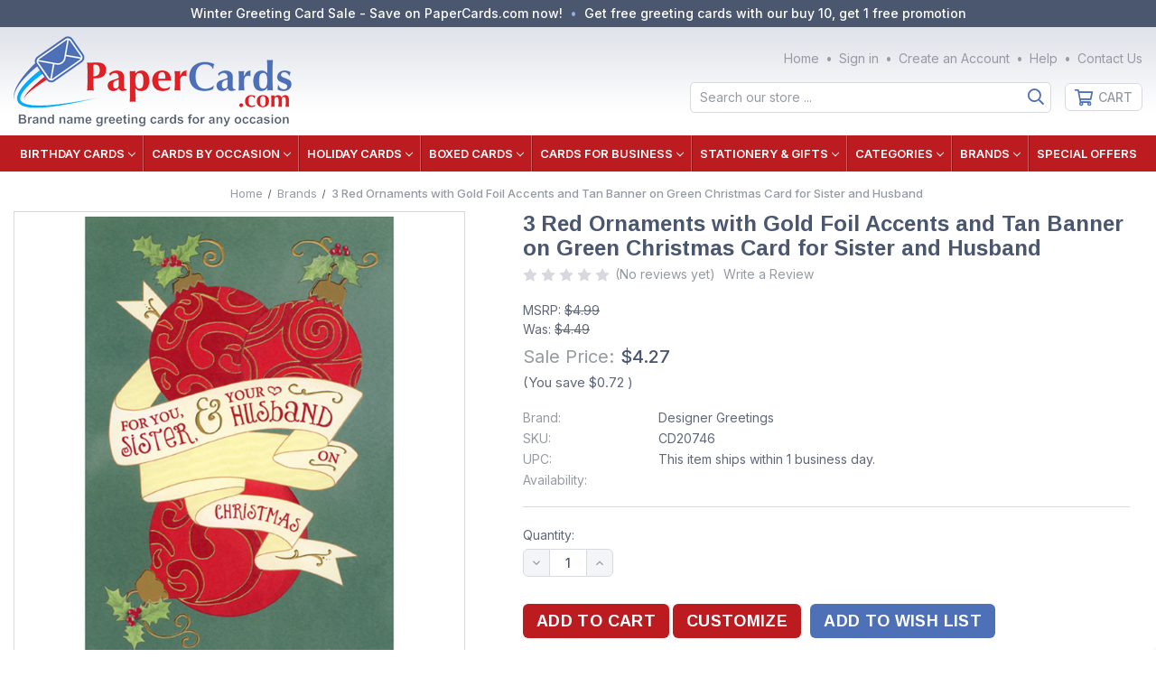

--- FILE ---
content_type: text/html; charset=UTF-8
request_url: https://papercards.com/christmas-greeting-cards/cd20746-3-red-ornaments-with-gold-foil-accents-and-tan-banner-on-green-christmas-card-for-sister/
body_size: 22950
content:


<!DOCTYPE html>
<html class="no-js" lang="en">
    <head>
        <title>3 Red Ornaments with Gold Foil Accents and Tan Banner on Green Christmas Card for Sister and Husband | PaperCards.com</title>
        <link rel="dns-prefetch preconnect" href="https://cdn11.bigcommerce.com/s-o3ewkiqyx3" crossorigin><link rel="dns-prefetch preconnect" href="https://fonts.googleapis.com/" crossorigin><link rel="dns-prefetch preconnect" href="https://fonts.gstatic.com/" crossorigin>
        <meta property="product:price:amount" content="4.27" /><meta property="product:price:currency" content="USD" /><meta property="og:price:standard_amount" content="4.49" /><meta property="og:url" content="https://papercards.com/christmas-greeting-cards/cd20746-3-red-ornaments-with-gold-foil-accents-and-tan-banner-on-green-christmas-card-for-sister/" /><meta property="og:site_name" content="PaperCards.com" /><meta name="description" content="3 Red Ornaments with Gold Foil Accents and Tan Banner on Green Christmas Card for Sister and Husband | Front: For You, Sister and Your Husband on Christmas | Inside: As Christmas surrounds you and the world grows quiet just for a brief but wonderful season… As your home grows cozier with each decoration, each gathering and each present under the tree… May you stop to appreciate the wonders of the holidays, the love you have for each other and the love you have from family that grows stronger every day. Best Wishes at Christmas and Always | Brand: Designer Greetings | SKU: CD20746 - Item: 120-22774-000"><link rel='canonical' href='https://papercards.com/christmas-greeting-cards/cd20746-3-red-ornaments-with-gold-foil-accents-and-tan-banner-on-green-christmas-card-for-sister/' /><meta name='platform' content='bigcommerce.stencil' /><meta property="og:type" content="product" />
<meta property="og:title" content="3 Red Ornaments with Gold Foil Accents and Tan Banner on Green Christmas Card for Sister and Husband" />
<meta property="og:description" content="3 Red Ornaments with Gold Foil Accents and Tan Banner on Green Christmas Card for Sister and Husband | Front: For You, Sister and Your Husband on Christmas | Inside: As Christmas surrounds you and the world grows quiet just for a brief but wonderful season… As your home grows cozier with each decoration, each gathering and each present under the tree… May you stop to appreciate the wonders of the holidays, the love you have for each other and the love you have from family that grows stronger every day. Best Wishes at Christmas and Always | Brand: Designer Greetings | SKU: CD20746 - Item: 120-22774-000" />
<meta property="og:image" content="https://cdn11.bigcommerce.com/s-o3ewkiqyx3/products/12937/images/27027/cd20746__86909.1671381426.386.513.jpg?c=1" />
<meta property="og:availability" content="instock" />
<meta property="pinterest:richpins" content="enabled" />
        
         

        <link href="https://cdn11.bigcommerce.com/s-o3ewkiqyx3/product_images/favicon2.png?t=1652333577" rel="shortcut icon">
        <meta name="viewport" content="width=device-width, initial-scale=1">

        <script>
            document.documentElement.className = document.documentElement.className.replace('no-js', 'js');
        </script>

        <script>
    function browserSupportsAllFeatures() {
        return window.Promise
            && window.fetch
            && window.URL
            && window.URLSearchParams
            && window.WeakMap
            // object-fit support
            && ('objectFit' in document.documentElement.style);
    }

    function loadScript(src) {
        var js = document.createElement('script');
        js.src = src;
        js.onerror = function () {
            console.error('Failed to load polyfill script ' + src);
        };
        document.head.appendChild(js);
    }

    if (!browserSupportsAllFeatures()) {
        loadScript('https://cdn11.bigcommerce.com/s-o3ewkiqyx3/stencil/a3cb0920-7b55-013e-1b9d-6eabb9b0c022/e/8e7d8fb0-7b61-013e-9253-6efbc6061260/dist/theme-bundle.polyfills.js');
    }
</script>
        <script>window.consentManagerTranslations = `{"locale":"en","locales":{"consent_manager.data_collection_warning":"en","consent_manager.accept_all_cookies":"en","consent_manager.gdpr_settings":"en","consent_manager.data_collection_preferences":"en","consent_manager.use_data_by_cookies":"en","consent_manager.data_categories_table":"en","consent_manager.allow":"en","consent_manager.accept":"en","consent_manager.deny":"en","consent_manager.dismiss":"en","consent_manager.reject_all":"en","consent_manager.category":"en","consent_manager.purpose":"en","consent_manager.functional_category":"en","consent_manager.functional_purpose":"en","consent_manager.analytics_category":"en","consent_manager.analytics_purpose":"en","consent_manager.targeting_category":"en","consent_manager.advertising_category":"en","consent_manager.advertising_purpose":"en","consent_manager.essential_category":"en","consent_manager.esential_purpose":"en","consent_manager.yes":"en","consent_manager.no":"en","consent_manager.not_available":"en","consent_manager.cancel":"en","consent_manager.save":"en","consent_manager.back_to_preferences":"en","consent_manager.close_without_changes":"en","consent_manager.unsaved_changes":"en","consent_manager.by_using":"en","consent_manager.agree_on_data_collection":"en","consent_manager.change_preferences":"en","consent_manager.cancel_dialog_title":"en","consent_manager.privacy_policy":"en","consent_manager.allow_category_tracking":"en","consent_manager.disallow_category_tracking":"en"},"translations":{"consent_manager.data_collection_warning":"We use cookies (and other similar technologies) to collect data to improve your shopping experience.","consent_manager.accept_all_cookies":"Accept All Cookies","consent_manager.gdpr_settings":"Settings","consent_manager.data_collection_preferences":"Website Data Collection Preferences","consent_manager.use_data_by_cookies":" uses data collected by cookies and JavaScript libraries to improve your shopping experience.","consent_manager.data_categories_table":"The table below outlines how we use this data by category. To opt out of a category of data collection, select 'No' and save your preferences.","consent_manager.allow":"Allow","consent_manager.accept":"Accept","consent_manager.deny":"Deny","consent_manager.dismiss":"Dismiss","consent_manager.reject_all":"Reject all","consent_manager.category":"Category","consent_manager.purpose":"Purpose","consent_manager.functional_category":"Functional","consent_manager.functional_purpose":"Enables enhanced functionality, such as videos and live chat. If you do not allow these, then some or all of these functions may not work properly.","consent_manager.analytics_category":"Analytics","consent_manager.analytics_purpose":"Provide statistical information on site usage, e.g., web analytics so we can improve this website over time.","consent_manager.targeting_category":"Targeting","consent_manager.advertising_category":"Advertising","consent_manager.advertising_purpose":"Used to create profiles or personalize content to enhance your shopping experience.","consent_manager.essential_category":"Essential","consent_manager.esential_purpose":"Essential for the site and any requested services to work, but do not perform any additional or secondary function.","consent_manager.yes":"Yes","consent_manager.no":"No","consent_manager.not_available":"N/A","consent_manager.cancel":"Cancel","consent_manager.save":"Save","consent_manager.back_to_preferences":"Back to Preferences","consent_manager.close_without_changes":"You have unsaved changes to your data collection preferences. Are you sure you want to close without saving?","consent_manager.unsaved_changes":"You have unsaved changes","consent_manager.by_using":"By using our website, you're agreeing to our","consent_manager.agree_on_data_collection":"By using our website, you're agreeing to the collection of data as described in our ","consent_manager.change_preferences":"You can change your preferences at any time","consent_manager.cancel_dialog_title":"Are you sure you want to cancel?","consent_manager.privacy_policy":"Privacy Policy","consent_manager.allow_category_tracking":"Allow [CATEGORY_NAME] tracking","consent_manager.disallow_category_tracking":"Disallow [CATEGORY_NAME] tracking"}}`;</script>

        <script>
            window.lazySizesConfig = window.lazySizesConfig || {};
            window.lazySizesConfig.loadMode = 1;
        </script>
        <script async src="https://cdn11.bigcommerce.com/s-o3ewkiqyx3/stencil/a3cb0920-7b55-013e-1b9d-6eabb9b0c022/e/8e7d8fb0-7b61-013e-9253-6efbc6061260/dist/theme-bundle.head_async.js"></script>

        <script src="https://ajax.googleapis.com/ajax/libs/webfont/1.6.26/webfont.js"></script>

        <script>
            WebFont.load({
                custom: {
                    families: ['Arimo', 'Inter']
                },
                classes: false
            });
        </script>

        <link href="https://fonts.googleapis.com/css?family=Arimo:700,400%7CInter:500,400,700&display=swap" rel="stylesheet">
        <link data-stencil-stylesheet href="https://cdn11.bigcommerce.com/s-o3ewkiqyx3/stencil/a3cb0920-7b55-013e-1b9d-6eabb9b0c022/e/8e7d8fb0-7b61-013e-9253-6efbc6061260/css/theme-3684d840-d54e-013e-f8fc-3e73ab65dab6.css" rel="stylesheet">

        <!-- Start Tracking Code for analytics_facebook -->

<script>
!function(f,b,e,v,n,t,s){if(f.fbq)return;n=f.fbq=function(){n.callMethod?n.callMethod.apply(n,arguments):n.queue.push(arguments)};if(!f._fbq)f._fbq=n;n.push=n;n.loaded=!0;n.version='2.0';n.queue=[];t=b.createElement(e);t.async=!0;t.src=v;s=b.getElementsByTagName(e)[0];s.parentNode.insertBefore(t,s)}(window,document,'script','https://connect.facebook.net/en_US/fbevents.js');

fbq('set', 'autoConfig', 'false', '1117540557144888');
fbq('dataProcessingOptions', ['LDU'], 0, 0);
fbq('init', '1117540557144888', {"external_id":"fc6e072f-395a-400d-9136-b1d9032e3795"});
fbq('set', 'agent', 'bigcommerce', '1117540557144888');

function trackEvents() {
    var pathName = window.location.pathname;

    fbq('track', 'PageView', {}, "");

    // Search events start -- only fire if the shopper lands on the /search.php page
    if (pathName.indexOf('/search.php') === 0 && getUrlParameter('search_query')) {
        fbq('track', 'Search', {
            content_type: 'product_group',
            content_ids: [],
            search_string: getUrlParameter('search_query')
        });
    }
    // Search events end

    // Wishlist events start -- only fire if the shopper attempts to add an item to their wishlist
    if (pathName.indexOf('/wishlist.php') === 0 && getUrlParameter('added_product_id')) {
        fbq('track', 'AddToWishlist', {
            content_type: 'product_group',
            content_ids: []
        });
    }
    // Wishlist events end

    // Lead events start -- only fire if the shopper subscribes to newsletter
    if (pathName.indexOf('/subscribe.php') === 0 && getUrlParameter('result') === 'success') {
        fbq('track', 'Lead', {});
    }
    // Lead events end

    // Registration events start -- only fire if the shopper registers an account
    if (pathName.indexOf('/login.php') === 0 && getUrlParameter('action') === 'account_created') {
        fbq('track', 'CompleteRegistration', {}, "");
    }
    // Registration events end

    

    function getUrlParameter(name) {
        var cleanName = name.replace(/[\[]/, '\[').replace(/[\]]/, '\]');
        var regex = new RegExp('[\?&]' + cleanName + '=([^&#]*)');
        var results = regex.exec(window.location.search);
        return results === null ? '' : decodeURIComponent(results[1].replace(/\+/g, ' '));
    }
}

if (window.addEventListener) {
    window.addEventListener("load", trackEvents, false)
}
</script>
<noscript><img height="1" width="1" style="display:none" alt="null" src="https://www.facebook.com/tr?id=1117540557144888&ev=PageView&noscript=1&a=plbigcommerce1.2&eid="/></noscript>

<!-- End Tracking Code for analytics_facebook -->

<!-- Start Tracking Code for analytics_googleanalytics4 -->

<script data-cfasync="false" src="https://cdn11.bigcommerce.com/shared/js/google_analytics4_bodl_subscribers-358423becf5d870b8b603a81de597c10f6bc7699.js" integrity="sha256-gtOfJ3Avc1pEE/hx6SKj/96cca7JvfqllWA9FTQJyfI=" crossorigin="anonymous"></script>
<script data-cfasync="false">
  (function () {
    window.dataLayer = window.dataLayer || [];

    function gtag(){
        dataLayer.push(arguments);
    }

    function initGA4(event) {
         function setupGtag() {
            function configureGtag() {
                gtag('js', new Date());
                gtag('set', 'developer_id.dMjk3Nj', true);
                gtag('config', 'G-9BM1B6DVQH');
            }

            var script = document.createElement('script');

            script.src = 'https://www.googletagmanager.com/gtag/js?id=G-9BM1B6DVQH';
            script.async = true;
            script.onload = configureGtag;

            document.head.appendChild(script);
        }

        setupGtag();

        if (typeof subscribeOnBodlEvents === 'function') {
            subscribeOnBodlEvents('G-9BM1B6DVQH', false);
        }

        window.removeEventListener(event.type, initGA4);
    }

    

    var eventName = document.readyState === 'complete' ? 'consentScriptsLoaded' : 'DOMContentLoaded';
    window.addEventListener(eventName, initGA4, false);
  })()
</script>

<!-- End Tracking Code for analytics_googleanalytics4 -->

<!-- Start Tracking Code for analytics_siteverification -->

<meta name="google-site-verification" content="fsE9x10k6e_qoCkz46eIZIahKM_wAcxlfQXh2aL0Raw" />

<!-- End Tracking Code for analytics_siteverification -->


<script type="text/javascript" src="https://checkout-sdk.bigcommerce.com/v1/loader.js" defer ></script>
<script src="https://www.google.com/recaptcha/api.js" async defer></script>
<script type="text/javascript">
var BCData = {"product_attributes":{"sku":"CD20746","upc":"735882966099","mpn":"120-22774-000","gtin":null,"weight":null,"base":true,"image":null,"stock":null,"instock":true,"stock_message":null,"purchasable":true,"purchasing_message":null,"call_for_price_message":null,"price":{"without_tax":{"formatted":"$4.27","value":4.27,"currency":"USD"},"tax_label":"Tax","sale_price_without_tax":{"formatted":"$4.27","value":4.27,"currency":"USD"},"non_sale_price_without_tax":{"formatted":"$4.49","value":4.49,"currency":"USD"},"rrp_without_tax":{"formatted":"$4.99","value":4.99,"currency":"USD"},"saved":{"formatted":"$0.72","value":0.72,"currency":"USD"}}}};
</script>
<!-- GA4 Code Start: View Product Content -->
<script>
  gtag('event', 'view_item', {
    send_to: 'AW-11001910927',
    ecomm_pagetype: 'product',
    currency: 'USD',
    items: [{
      id: 'CD20746',
      name: '3 Red Ornaments with Gold Foil Accents and Tan Banner on Green Christmas Card for Sister and Husband',
      quantity: 1,
      google_business_vertical: 'retail',
      currency: "USD",
      price: 4.27,
    }],
    value: 4.27,
  });
</script>
<script defer src="//filter.freshclick.co.uk/assets/client/freshclick-filter.js?202408270114" data-site="o3ewkiqyx3" data-customer-group="0" data-cat="" data-brand="" data-channel-id="1" id="fresh_filter"></script><!-- Google tag (gtag.js) --> <script async src="https://www.googletagmanager.com/gtag/js?id=AW-11001910927"></script> <script> window.dataLayer = window.dataLayer || []; function gtag(){dataLayer.push(arguments);} gtag('js', new Date()); gtag('config', 'AW-11001910927'); </script><script type="text/javascript">  window.freshclick_filter_configurations = "{\"search\":{\"is_preview_mode\":null,\"is_search\":\"1\",\"search_container\":\"[data-quick-search-form] input\",\"is_search_ajax\":\"1\",\"filter_color\":\"BC1B1F\",\"login_for_price\":\"0\",\"login_for_price_text\":\"\",\"search_start\":\"5\",\"column_type\":\"1\",\"enterprise_search_style\":\"1\",\"is_auto_search\":\"1\",\"auto_search_wait_time\":\"1000\",\"is_trending_now\":\"0\",\"is_recent_search\":\"0\",\"recent_search_language\":\"Recent Searches\",\"trending_now_language\":\"Trending Searches\",\"trending_now_search_count\":\"5\",\"trending_array\":[],\"search_category\":\"false\",\"search_js\":\"\"}}"; </script><!-- BEGIN MerchantWidget Code -->
<script id='merchantWidgetScript'
        src="https://www.gstatic.com/shopping/merchant/merchantwidget.js"
        defer>
</script>
<script type="text/javascript">
  merchantWidgetScript.addEventListener('load', function () {
    merchantwidget.start({
     position: 'LEFT_BOTTOM'
   });
  });
</script>
<!-- END MerchantWidget Code -->
 <script data-cfasync="false" src="https://microapps.bigcommerce.com/bodl-events/1.9.4/index.js" integrity="sha256-Y0tDj1qsyiKBRibKllwV0ZJ1aFlGYaHHGl/oUFoXJ7Y=" nonce="" crossorigin="anonymous"></script>
 <script data-cfasync="false" nonce="">

 (function() {
    function decodeBase64(base64) {
       const text = atob(base64);
       const length = text.length;
       const bytes = new Uint8Array(length);
       for (let i = 0; i < length; i++) {
          bytes[i] = text.charCodeAt(i);
       }
       const decoder = new TextDecoder();
       return decoder.decode(bytes);
    }
    window.bodl = JSON.parse(decodeBase64("[base64]"));
 })()

 </script>

<script nonce="">
(function () {
    var xmlHttp = new XMLHttpRequest();

    xmlHttp.open('POST', 'https://bes.gcp.data.bigcommerce.com/nobot');
    xmlHttp.setRequestHeader('Content-Type', 'application/json');
    xmlHttp.send('{"store_id":"1002328956","timezone_offset":"-5.0","timestamp":"2026-01-21T04:31:19.49301500Z","visit_id":"79051654-a911-40b6-b182-10f2891e2ab9","channel_id":1}');
})();
</script>

    </head>
    <body class="nt">
        <svg data-src="https://cdn11.bigcommerce.com/s-o3ewkiqyx3/stencil/a3cb0920-7b55-013e-1b9d-6eabb9b0c022/e/8e7d8fb0-7b61-013e-9253-6efbc6061260/img/icon-sprite.svg" class="icons-svg-sprite"></svg>

        <header class="header " role="banner">
	
	<div class="head-01 wrap"><div class="cw va-ctr ha-flex">
		<div class="col2 cols va-ctr ha-flex">
			<div class="text va-ctr ha-flex prom">
				<p><span><a href="/special-offers/">Winter Greeting Card Sale - Save on PaperCards.com now!</a></span
					><span><a href="/special-offers/">Get free greeting cards with our buy 10, get 1 free promotion</a></p>
			</div>
		</div>
	</div></div>
	
	
	<div class="head-02 wrap"><div class="cw va-ctr ha-flex ha-just">
		<div class="col0 cols ha-flex ha-just va-ctr">
			<a href="#" class="mobileMenu-toggle" data-mobile-menu-toggle="menu"><span class="mobileMenu-toggleIcon">Toggle menu</span></a>
			<a class="logo" href="https://papercards.com/">
				<img src="https://cdn11.bigcommerce.com/s-o3ewkiqyx3/stencil/a3cb0920-7b55-013e-1b9d-6eabb9b0c022/e/8e7d8fb0-7b61-013e-9253-6efbc6061260/img/logo-mobi.png" alt="PaperCards.com" title="PaperCards.com">
			</a>
			<a href="/cart.php" class="crrt mobileCart" aria-label="Cart with 0 items">Cart <span class="countPill cart-quantity"></span></a>
		</div>
		
		<div class="col1 cols va-ctr ha-flex">
			<div class="row1 rows ha-flex va-ctr">
				<a class="logo" href="https://papercards.com/">
					<img src="https://cdn11.bigcommerce.com/s-o3ewkiqyx3/images/stencil/original/logo_1651687102__64372.original.png" alt="PaperCards.com" title="PaperCards.com">
				</a>
			</div>
		</div>

		<div class="col3 cols va-ctr ha-flex">
			<div class="row1 rows va-ctr ha-flex"><nav class="navi user">
		<ul class="hnav user">
        
        <li class="comp"><span><a class="navUser-item--compare" href="/compare" data-compare-nav aria-label="Compare">Compare <span class="countPill countPill--positive"></span></a></span></li>
		
		<li class="home"><span><a href="https://papercards.com/">Home</a></span></li>
		
		<li class="auth">
				<span class="ain"><a href="/login.php" aria-label="Sign in">Sign in</a></span
				><span class="regi"><a href="/login.php?action=create_account" aria-label="Create an Account">Create an Account</a></span>
		</li>
		<li class="help"><span><a href="/help/">Help</a></span></li>
		<li class="cont"><span><a href="/contact-us/">Contact Us</a></span></li>
	</ul>
</nav>
</div>
			<div class="row2 rows va-ctr ha-flex">
				<div class="hnav sbar">
					<div class="srch show" data-search="quickSearch" aria-controls="quickSearch"><div id="quickSearch" aria-hidden="true"><div class="container">
    <form class="form" onsubmit="return false" data-url="/search.php" data-quick-search-form>
        <fieldset class="form-fieldset">
            <div class="form-field">
                <label class="is-srOnly" for="nav-menu-quick-search">Search</label>
                <input class="form-input"
                       data-search-quick
                       name="nav-menu-quick-search"
                       id="nav-menu-quick-search"
                       data-error-message="Search field cannot be empty."
                       placeholder="Search our store ..."
                       autocomplete="off"
					   onblur="this.value=''"
                >
            </div>
        </fieldset>
    </form>
    <section class="quickSearchResults" data-bind="html: results"></section>
    <p role="status"
       aria-live="polite"
       class="aria-description--hidden"
       data-search-aria-message-predefined-text="product results for"
    ></p>
</div>
</div></div>
					<ul class="hnav bttn">
						<li class="crrt">
							<span><a data-cart-preview data-dropdown="cart-preview-dropdown" data-options="align:right" href="/cart.php" aria-label="Cart with 0 items">Cart <span class="countPill cart-quantity"></span></a></span>
							<div class="drop crrt" id="cart-preview-dropdown" data-dropdown-content aria-hidden="true"></div>
						</li>
					</ul>
				</div>
			</div>
		</div>
	</div></div>
	
	
	<div class="head-03 wrap"><div class="cw ns ha-flex">
		<div class="menu main" id="menu" data-menu><nav>
	<div class="navPages-quickSearch"><div class="container">
    <form class="form" onsubmit="return false" data-url="/search.php" data-quick-search-form>
        <fieldset class="form-fieldset">
            <div class="form-field">
                <label class="is-srOnly" for="nav-menu-quick-search">Search</label>
                <input class="form-input"
                       data-search-quick
                       name="nav-menu-quick-search"
                       id="nav-menu-quick-search"
                       data-error-message="Search field cannot be empty."
                       placeholder="Search our store ..."
                       autocomplete="off"
					   onblur="this.value=''"
                >
            </div>
        </fieldset>
    </form>
    <section class="quickSearchResults" data-bind="html: results"></section>
    <p role="status"
       aria-live="polite"
       class="aria-description--hidden"
       data-search-aria-message-predefined-text="product results for"
    ></p>
</div>
</div>

	<ul class="menu cats">
        <li>	<a class="navPages-action has-subMenu" href="https://papercards.com/birthday-cards/" data-collapsible="navPages-37">Birthday Cards<i class="icon navPages-action-moreIcon" aria-hidden="true"><svg><use xlink:href="#icon-chevron-down" /></svg></i></a>
	<div class="navPage-subMenu" id="navPages-37" aria-hidden="true" tabindex="-1">
		<ul class="navPage-subMenu-list">
				<li class="navPage-subMenu-item">
						<a class="navPage-subMenu-action navPages-action" href="https://papercards.com/birthday-cards/birthday-cards-for-anyone/" aria-label="For Anyone">For Anyone</a>
				</li>
				<li class="navPage-subMenu-item">
						<a class="navPage-subMenu-action navPages-action" href="https://papercards.com/birthday-cards/birthday-cards-for-him/" aria-label="For Man">For Man</a>
				</li>
				<li class="navPage-subMenu-item">
						<a class="navPage-subMenu-action navPages-action" href="https://papercards.com/birthday-cards/birthday-cards-for-her/" aria-label="For Woman">For Woman</a>
				</li>
				<li class="navPage-subMenu-item">
						<a class="navPage-subMenu-action navPages-action" href="https://papercards.com/birthday-cards/birthday-cards-for-friend/" aria-label="For Friend">For Friend</a>
				</li>
				<li class="navPage-subMenu-item">
						<a class="navPage-subMenu-action navPages-action" href="https://papercards.com/birthday-cards/birthday-cards-for-relatives/" aria-label="For Relatives">For Relatives</a>
				</li>
				<li class="navPage-subMenu-item">
						<a class="navPage-subMenu-action navPages-action" href="https://papercards.com/birthday-cards/birthday-cards-for-kids/" aria-label="For Kids">For Kids</a>
				</li>
				<li class="navPage-subMenu-item">
						<a class="navPage-subMenu-action navPages-action" href="https://papercards.com/birthday-cards/funny-birthday-cards/" aria-label="Funny">Funny</a>
				</li>
				<li class="navPage-subMenu-item">
						<a class="navPage-subMenu-action navPages-action" href="https://papercards.com/birthday-cards/age-specific-birthday-cards/" aria-label="Age Specific">Age Specific</a>
				</li>
				<li class="navPage-subMenu-item">
						<a class="navPage-subMenu-action navPages-action" href="https://papercards.com/birthday-cards/belated-birthday-cards/" aria-label="Belated">Belated</a>
				</li>
				<li class="navPage-subMenu-item">
						<a class="navPage-subMenu-action navPages-action" href="https://papercards.com/birthday-cards/birthday-cards-from-group/" aria-label="From Group">From Group</a>
				</li>
				<li class="navPage-subMenu-item">
						<a class="navPage-subMenu-action navPages-action" href="https://papercards.com/birthday-cards/godchild-godchildren-birthday-cards/" aria-label="Godchild">Godchild</a>
				</li>
				<li class="navPage-subMenu-item">
						<a class="navPage-subMenu-action navPages-action" href="https://papercards.com/birthday-cards/birthday-cards-for-godparents/" aria-label="Godparents">Godparents</a>
				</li>
				<li class="navPage-subMenu-item">
						<a class="navPage-subMenu-action navPages-action" href="https://papercards.com/birthday-cards/military-soldier-birthday-cards/" aria-label="Military / Soldier">Military / Soldier</a>
				</li>
				<li class="navPage-subMenu-item">
						<a class="navPage-subMenu-action navPages-action" href="https://papercards.com/birthday-cards/money-holder-birthday-cards/" aria-label="Money Holder">Money Holder</a>
				</li>
				<li class="navPage-subMenu-item">
						<a class="navPage-subMenu-action navPages-action" href="https://papercards.com/birthday-cards/over-the-hill-birthday-cards/" aria-label="Over the Hill">Over the Hill</a>
				</li>
				<li class="navPage-subMenu-item">
						<a class="navPage-subMenu-action navPages-action" href="https://papercards.com/birthday-cards/pet-birthday-cards/" aria-label="Pet">Pet</a>
				</li>
				<li class="navPage-subMenu-item">
						<a class="navPage-subMenu-action navPages-action" href="https://papercards.com/birthday-cards/religious-birthday-cards/" aria-label="Religious">Religious</a>
				</li>
				<li class="navPage-subMenu-item">
						<a class="navPage-subMenu-action navPages-action" href="https://papercards.com/birthday-cards/romantic-birthday-cards/" aria-label="Romantic">Romantic</a>
				</li>
			<li class="navPage-subMenu-item view-all"><a class="navPage-subMenu-action navPages-action" href="https://papercards.com/birthday-cards/" aria-label="All Birthday Cards">All Birthday Cards</a></li>
		</ul>
	</div>
</li><li>	<a class="navPages-action has-subMenu" href="https://papercards.com/cards-by-occasion/" data-collapsible="navPages-24">Cards by Occasion<i class="icon navPages-action-moreIcon" aria-hidden="true"><svg><use xlink:href="#icon-chevron-down" /></svg></i></a>
	<div class="navPage-subMenu" id="navPages-24" aria-hidden="true" tabindex="-1">
		<ul class="navPage-subMenu-list">
				<li class="navPage-subMenu-item">
						<a class="navPage-subMenu-action navPages-action" href="https://papercards.com/everyday-greeting-cards/anniversary-cards/" aria-label="Anniversary Cards">Anniversary Cards</a>
				</li>
				<li class="navPage-subMenu-item">
						<a class="navPage-subMenu-action navPages-action" href="https://papercards.com/cards-by-occasion/everyday-greeting-cards/blank-note-cards/" aria-label="Blank Note Cards">Blank Note Cards</a>
				</li>
				<li class="navPage-subMenu-item">
						<a class="navPage-subMenu-action navPages-action" href="https://papercards.com/cards-by-occasion/everyday-greeting-cards/congratulations-cards/" aria-label="Congratulations Cards">Congratulations Cards</a>
				</li>
				<li class="navPage-subMenu-item">
						<a class="navPage-subMenu-action navPages-action" href="https://papercards.com/cards-by-occasion/everyday-greeting-cards/encouragement-support-cards/" aria-label="Encouragement / Support Cards">Encouragement / Support Cards</a>
				</li>
				<li class="navPage-subMenu-item">
						<a class="navPage-subMenu-action navPages-action" href="https://papercards.com/cards-by-occasion/everyday-greeting-cards/friendship-cards/" aria-label="Friendship Cards">Friendship Cards</a>
				</li>
				<li class="navPage-subMenu-item">
						<a class="navPage-subMenu-action navPages-action" href="https://papercards.com/cards-by-occasion/everyday-greeting-cards/get-well-cards/" aria-label="Get Well Cards">Get Well Cards</a>
				</li>
				<li class="navPage-subMenu-item">
						<a class="navPage-subMenu-action navPages-action" href="https://papercards.com/cards-by-occasion/everyday-greeting-cards/gift-card-holders/" aria-label="Gift Card Holders">Gift Card Holders</a>
				</li>
				<li class="navPage-subMenu-item">
						<a class="navPage-subMenu-action navPages-action" href="https://papercards.com/cards-by-occasion/everyday-greeting-cards/gift-enclosure-cards/" aria-label="Gift Enclosure Cards">Gift Enclosure Cards</a>
				</li>
				<li class="navPage-subMenu-item">
						<a class="navPage-subMenu-action navPages-action" href="https://papercards.com/cards-by-occasion/everyday-greeting-cards/good-luck-cards/" aria-label="Good Luck Cards">Good Luck Cards</a>
				</li>
				<li class="navPage-subMenu-item">
						<a class="navPage-subMenu-action navPages-action" href="https://papercards.com/cards-by-occasion/everyday-greeting-cards/goodbye-cards/" aria-label="Goodbye Cards">Goodbye Cards</a>
				</li>
				<li class="navPage-subMenu-item">
						<a class="navPage-subMenu-action navPages-action" href="https://papercards.com/cards-by-occasion/everyday-greeting-cards/hello-cards/" aria-label="Hello Cards">Hello Cards</a>
				</li>
				<li class="navPage-subMenu-item">
						<a class="navPage-subMenu-action navPages-action" href="https://papercards.com/cards-by-occasion/everyday-greeting-cards/im-sorry-greeting-cards/" aria-label="I&#x27;m Sorry Cards">I&#x27;m Sorry Cards</a>
				</li>
				<li class="navPage-subMenu-item">
						<a class="navPage-subMenu-action navPages-action" href="https://papercards.com/cards-by-occasion/everyday-greeting-cards/just-for-fun-cards/" aria-label="Just For Fun Cards">Just For Fun Cards</a>
				</li>
				<li class="navPage-subMenu-item">
						<a class="navPage-subMenu-action navPages-action" href="https://papercards.com/cards-by-occasion/everyday-greeting-cards/love-romantic-cards/" aria-label="Love / Romantic Cards">Love / Romantic Cards</a>
				</li>
				<li class="navPage-subMenu-item">
						<a class="navPage-subMenu-action navPages-action" href="https://papercards.com/cards-by-occasion/everyday-greeting-cards/miss-you-cards/" aria-label="Miss You Cards">Miss You Cards</a>
				</li>
				<li class="navPage-subMenu-item">
						<a class="navPage-subMenu-action navPages-action" href="https://papercards.com/cards-by-occasion/everyday-greeting-cards/sympathy-cards/" aria-label="Sympathy Cards">Sympathy Cards</a>
				</li>
				<li class="navPage-subMenu-item">
						<a class="navPage-subMenu-action navPages-action" href="https://papercards.com/cards-by-occasion/everyday-greeting-cards/thank-you-cards/" aria-label="Thank You Cards">Thank You Cards</a>
				</li>
				<li class="navPage-subMenu-item">
						<a class="navPage-subMenu-action navPages-action" href="https://papercards.com/cards-by-occasion/everyday-greeting-cards/thinking-of-you-cards/" aria-label="Thinking of You Cards">Thinking of You Cards</a>
				</li>
			<li class="navPage-subMenu-item view-all"><a class="navPage-subMenu-action navPages-action" href="https://papercards.com/cards-by-occasion/" aria-label="All Cards by Occasion">All Cards by Occasion</a></li>
		</ul>
	</div>
</li><li>	<a class="navPages-action has-subMenu activePage" href="https://papercards.com/holiday-greeting-cards/" data-collapsible="navPages-25">Holiday Cards<i class="icon navPages-action-moreIcon" aria-hidden="true"><svg><use xlink:href="#icon-chevron-down" /></svg></i></a>
	<div class="navPage-subMenu" id="navPages-25" aria-hidden="true" tabindex="-1">
		<ul class="navPage-subMenu-list">
				<li class="navPage-subMenu-item">
						<a class="navPage-subMenu-action navPages-action" href="https://papercards.com/holiday-greeting-cards/administrative-professionals-day-cards/" aria-label="Administrative Professional&#x27;s Day Cards">Administrative Professional&#x27;s Day Cards</a>
				</li>
				<li class="navPage-subMenu-item">
						<a class="navPage-subMenu-action navPages-action" href="https://papercards.com/holiday-greeting-cards/april-fools-day-greeting-cards/" aria-label="April Fool&#x27;s Day Cards">April Fool&#x27;s Day Cards</a>
				</li>
				<li class="navPage-subMenu-item">
						<a class="navPage-subMenu-action navPages-action" href="https://papercards.com/holiday-greeting-cards/bosss-day-cards/" aria-label="Boss&#x27;s Day Cards">Boss&#x27;s Day Cards</a>
				</li>
				<li class="navPage-subMenu-item">
						<a class="navPage-subMenu-action navPages-action" href="https://papercards.com/holiday-cards/chinese-new-year-cards/" aria-label="Chinese New Year Cards">Chinese New Year Cards</a>
				</li>
				<li class="navPage-subMenu-item">
						<a class="navPage-subMenu-action navPages-action" href="https://papercards.com/holiday-greeting-cards/christmas-cards/" aria-label="Christmas Cards">Christmas Cards</a>
				</li>
				<li class="navPage-subMenu-item">
						<a class="navPage-subMenu-action navPages-action" href="https://papercards.com/holiday-greeting-cards/clergy-appreciation-day-cards/" aria-label="Clergy Appreciation Day Cards">Clergy Appreciation Day Cards</a>
				</li>
				<li class="navPage-subMenu-item">
						<a class="navPage-subMenu-action navPages-action" href="https://papercards.com/holiday-greeting-cards/doctors-day-cards/" aria-label="Doctor&#x27;s Day Cards">Doctor&#x27;s Day Cards</a>
				</li>
				<li class="navPage-subMenu-item">
						<a class="navPage-subMenu-action navPages-action" href="https://papercards.com/holiday-greeting-cards/easter-cards/" aria-label="Easter Cards">Easter Cards</a>
				</li>
				<li class="navPage-subMenu-item">
						<a class="navPage-subMenu-action navPages-action" href="https://papercards.com/holiday-greeting-cards/fathers-day-cards/" aria-label="Father&#x27;s Day Cards">Father&#x27;s Day Cards</a>
				</li>
				<li class="navPage-subMenu-item">
						<a class="navPage-subMenu-action navPages-action" href="https://papercards.com/holiday-greeting-cards/grandparents-day-cards/" aria-label="Grandparents Day Cards">Grandparents Day Cards</a>
				</li>
				<li class="navPage-subMenu-item">
						<a class="navPage-subMenu-action navPages-action" href="https://papercards.com/holiday-greeting-cards/halloween-cards/" aria-label="Halloween Cards">Halloween Cards</a>
				</li>
				<li class="navPage-subMenu-item">
						<a class="navPage-subMenu-action navPages-action" href="https://papercards.com/holiday-greeting-cards/hanukkah-cards/" aria-label="Hanukkah Cards">Hanukkah Cards</a>
				</li>
				<li class="navPage-subMenu-item">
						<a class="navPage-subMenu-action navPages-action" href="https://papercards.com/holiday-greeting-cards/kwanzaa-cards/" aria-label="Kwanzaa Cards">Kwanzaa Cards</a>
				</li>
				<li class="navPage-subMenu-item">
						<a class="navPage-subMenu-action navPages-action" href="https://papercards.com/holiday-greeting-cards/mothers-day-cards/" aria-label="Mother&#x27;s Day Cards">Mother&#x27;s Day Cards</a>
				</li>
				<li class="navPage-subMenu-item">
						<a class="navPage-subMenu-action navPages-action" href="https://papercards.com/holiday-greeting-cards/new-years-cards/" aria-label="New Year&#x27;s Cards">New Year&#x27;s Cards</a>
				</li>
				<li class="navPage-subMenu-item">
						<a class="navPage-subMenu-action navPages-action" href="https://papercards.com/holiday-greeting-cards/nurses-day-cards/" aria-label="Nurse&#x27;s Day Cards">Nurse&#x27;s Day Cards</a>
				</li>
				<li class="navPage-subMenu-item">
						<a class="navPage-subMenu-action navPages-action" href="https://papercards.com/holiday-greeting-cards/passover-cards/" aria-label="Passover Cards">Passover Cards</a>
				</li>
				<li class="navPage-subMenu-item">
						<a class="navPage-subMenu-action navPages-action" href="https://papercards.com/holiday-greeting-cards/purim-cards/" aria-label="Purim Cards">Purim Cards</a>
				</li>
				<li class="navPage-subMenu-item">
						<a class="navPage-subMenu-action navPages-action" href="https://papercards.com/holiday-greeting-cards/rosh-hashanah-cards/" aria-label="Rosh Hashanah Cards">Rosh Hashanah Cards</a>
				</li>
				<li class="navPage-subMenu-item">
						<a class="navPage-subMenu-action navPages-action" href="https://papercards.com/holiday-cards/st-anthonys-day-cards/" aria-label="St. Anthony&#x27;s Day Cards">St. Anthony&#x27;s Day Cards</a>
				</li>
				<li class="navPage-subMenu-item">
						<a class="navPage-subMenu-action navPages-action" href="https://papercards.com/holiday-greeting-cards/st-josephs-day-cards/" aria-label="St. Joseph&#x27;s Day Cards">St. Joseph&#x27;s Day Cards</a>
				</li>
				<li class="navPage-subMenu-item">
						<a class="navPage-subMenu-action navPages-action" href="https://papercards.com/holiday-greeting-cards/st-patricks-day-cards/" aria-label="St. Patrick&#x27;s Day Cards">St. Patrick&#x27;s Day Cards</a>
				</li>
				<li class="navPage-subMenu-item">
						<a class="navPage-subMenu-action navPages-action" href="https://papercards.com/holiday-greeting-cards/sweetest-day-cards/" aria-label="Sweetest Day Cards">Sweetest Day Cards</a>
				</li>
				<li class="navPage-subMenu-item">
						<a class="navPage-subMenu-action navPages-action" href="https://papercards.com/holiday-greeting-cards/teachers-appreciation-day-cards/" aria-label="Teachers&#x27; Appreciation Day Cards">Teachers&#x27; Appreciation Day Cards</a>
				</li>
				<li class="navPage-subMenu-item">
						<a class="navPage-subMenu-action navPages-action" href="https://papercards.com/holiday-greeting-cards/thanksgiving-day-cards/" aria-label="Thanksgiving Day Cards">Thanksgiving Day Cards</a>
				</li>
				<li class="navPage-subMenu-item">
						<a class="navPage-subMenu-action navPages-action" href="https://papercards.com/holiday-greeting-cards/valentines-day-cards/" aria-label="Valentine&#x27;s Day Cards">Valentine&#x27;s Day Cards</a>
				</li>
				<li class="navPage-subMenu-item">
						<a class="navPage-subMenu-action navPages-action" href="https://papercards.com/holiday-greeting-cards/veterans-day-cards/" aria-label="Veteran&#x27;s Day Cards">Veteran&#x27;s Day Cards</a>
				</li>
			<li class="navPage-subMenu-item view-all"><a class="navPage-subMenu-action navPages-action" href="https://papercards.com/holiday-greeting-cards/" aria-label="All Holiday Cards">All Holiday Cards</a></li>
		</ul>
	</div>
</li><li>	<a class="navPages-action has-subMenu" href="https://papercards.com/boxed-greeting-cards/" data-collapsible="navPages-26">Boxed Cards<i class="icon navPages-action-moreIcon" aria-hidden="true"><svg><use xlink:href="#icon-chevron-down" /></svg></i></a>
	<div class="navPage-subMenu" id="navPages-26" aria-hidden="true" tabindex="-1">
		<ul class="navPage-subMenu-list">
				<li class="navPage-subMenu-item">
						<a class="navPage-subMenu-action navPages-action" href="https://papercards.com/boxed-cards/boxed-all-occasion-assorted-cards/" aria-label="Boxed All Occasion Assorted Cards">Boxed All Occasion Assorted Cards</a>
				</li>
				<li class="navPage-subMenu-item">
						<a class="navPage-subMenu-action navPages-action" href="https://papercards.com/boxed-cards/boxed-anniversary-cards/" aria-label="Boxed Anniversary Cards">Boxed Anniversary Cards</a>
				</li>
				<li class="navPage-subMenu-item">
						<a class="navPage-subMenu-action navPages-action" href="https://papercards.com/boxed-cards/boxed-birthday-cards/" aria-label="Boxed Birthday Cards">Boxed Birthday Cards</a>
				</li>
				<li class="navPage-subMenu-item">
						<a class="navPage-subMenu-action navPages-action" href="https://papercards.com/boxed-cards/boxed-blank-note-cards-notecards/" aria-label="Boxed Blank Note Cards / Notecards">Boxed Blank Note Cards / Notecards</a>
				</li>
				<li class="navPage-subMenu-item">
						<a class="navPage-subMenu-action navPages-action" href="https://papercards.com/boxed-cards/boxed-christmas-cards/" aria-label="Boxed Christmas Cards">Boxed Christmas Cards</a>
				</li>
				<li class="navPage-subMenu-item">
						<a class="navPage-subMenu-action navPages-action" href="https://papercards.com/boxed-cards/boxed-congratulations-cards/" aria-label="Boxed Congratulations Cards">Boxed Congratulations Cards</a>
				</li>
				<li class="navPage-subMenu-item">
						<a class="navPage-subMenu-action navPages-action" href="https://papercards.com/boxed-cards/boxed-and-packaged-easter-cards/" aria-label="Boxed and Packaged Easter Cards">Boxed and Packaged Easter Cards</a>
				</li>
				<li class="navPage-subMenu-item">
						<a class="navPage-subMenu-action navPages-action" href="https://papercards.com/boxed-cards/boxed-encouragement-cards/" aria-label="Boxed Encouragement Cards">Boxed Encouragement Cards</a>
				</li>
				<li class="navPage-subMenu-item">
						<a class="navPage-subMenu-action navPages-action" href="https://papercards.com/boxed-cards/boxed-friendship-cards/" aria-label="Boxed Friendship Cards">Boxed Friendship Cards</a>
				</li>
				<li class="navPage-subMenu-item">
						<a class="navPage-subMenu-action navPages-action" href="https://papercards.com/boxed-cards/boxed-get-well-cards/" aria-label="Boxed Get Well Cards">Boxed Get Well Cards</a>
				</li>
				<li class="navPage-subMenu-item">
						<a class="navPage-subMenu-action navPages-action" href="https://papercards.com/boxed-cards/boxed-graduation-cards/" aria-label="Boxed Graduation Cards">Boxed Graduation Cards</a>
				</li>
				<li class="navPage-subMenu-item">
						<a class="navPage-subMenu-action navPages-action" href="https://papercards.com/boxed-cards/halloween-cards-in-packages/" aria-label="Halloween Cards in Packages">Halloween Cards in Packages</a>
				</li>
				<li class="navPage-subMenu-item">
						<a class="navPage-subMenu-action navPages-action" href="https://papercards.com/boxed-cards/boxed-hanukkah-cards/" aria-label="Boxed Hanukkah Cards">Boxed Hanukkah Cards</a>
				</li>
				<li class="navPage-subMenu-item">
						<a class="navPage-subMenu-action navPages-action" href="https://papercards.com/boxed-cards/boxed-kwanzaa-cards/" aria-label="Boxed Kwanzaa Cards">Boxed Kwanzaa Cards</a>
				</li>
				<li class="navPage-subMenu-item">
						<a class="navPage-subMenu-action navPages-action" href="https://papercards.com/boxed-cards/boxed-new-baby-cards/" aria-label="Boxed New Baby Cards">Boxed New Baby Cards</a>
				</li>
				<li class="navPage-subMenu-item">
						<a class="navPage-subMenu-action navPages-action" href="https://papercards.com/boxed-cards/boxed-new-home-cards/" aria-label="Boxed New Home Cards">Boxed New Home Cards</a>
				</li>
				<li class="navPage-subMenu-item">
						<a class="navPage-subMenu-action navPages-action" href="https://papercards.com/boxed-cards/boxed-new-year-cards/" aria-label="Boxed New Year Cards">Boxed New Year Cards</a>
				</li>
				<li class="navPage-subMenu-item">
						<a class="navPage-subMenu-action navPages-action" href="https://papercards.com/boxed-cards/boxed-and-packaged-rosh-hashanah-cards/" aria-label="Boxed and Packaged Rosh Hashanah Cards">Boxed and Packaged Rosh Hashanah Cards</a>
				</li>
				<li class="navPage-subMenu-item">
						<a class="navPage-subMenu-action navPages-action" href="https://papercards.com/boxed-cards/boxed-sympathy-cards/" aria-label="Boxed Sympathy Cards">Boxed Sympathy Cards</a>
				</li>
				<li class="navPage-subMenu-item">
						<a class="navPage-subMenu-action navPages-action" href="https://papercards.com/boxed-cards/boxed-thank-you-cards/" aria-label="Boxed Thank You Cards">Boxed Thank You Cards</a>
				</li>
				<li class="navPage-subMenu-item">
						<a class="navPage-subMenu-action navPages-action" href="https://papercards.com/boxed-cards/boxed-thanksgiving-cards/" aria-label="Boxed Thanksgiving Cards">Boxed Thanksgiving Cards</a>
				</li>
				<li class="navPage-subMenu-item">
						<a class="navPage-subMenu-action navPages-action" href="https://papercards.com/boxed-cards/boxed-thinking-of-you-cards/" aria-label="Boxed Thinking of You Cards">Boxed Thinking of You Cards</a>
				</li>
				<li class="navPage-subMenu-item">
						<a class="navPage-subMenu-action navPages-action" href="https://papercards.com/boxed-cards/boxed-wedding-cards/" aria-label="Boxed Wedding Cards">Boxed Wedding Cards</a>
				</li>
			<li class="navPage-subMenu-item view-all"><a class="navPage-subMenu-action navPages-action" href="https://papercards.com/boxed-greeting-cards/" aria-label="All Boxed Cards">All Boxed Cards</a></li>
		</ul>
	</div>
</li><li>	<a class="navPages-action has-subMenu" href="https://papercards.com/cards-for-business/" data-collapsible="navPages-33">Cards for Business<i class="icon navPages-action-moreIcon" aria-hidden="true"><svg><use xlink:href="#icon-chevron-down" /></svg></i></a>
	<div class="navPage-subMenu" id="navPages-33" aria-hidden="true" tabindex="-1">
		<ul class="navPage-subMenu-list">
				<li class="navPage-subMenu-item">
						<a class="navPage-subMenu-action navPages-action" href="https://papercards.com/cards-for-business/business-employment-anniversary-cards/" aria-label="Business Employment Anniversary Cards">Business Employment Anniversary Cards</a>
				</li>
				<li class="navPage-subMenu-item">
						<a class="navPage-subMenu-action navPages-action" href="https://papercards.com/cards-for-business/business-birthday-cards/" aria-label="Business Birthday Cards">Business Birthday Cards</a>
				</li>
				<li class="navPage-subMenu-item">
						<a class="navPage-subMenu-action navPages-action" href="https://papercards.com/cards-for-business/business-calendar-cards/" aria-label="Business Calendar Cards">Business Calendar Cards</a>
				</li>
				<li class="navPage-subMenu-item">
						<a class="navPage-subMenu-action navPages-action" href="https://papercards.com/cards-for-business/business-christmas-cards/" aria-label="Business Christmas Cards">Business Christmas Cards</a>
				</li>
				<li class="navPage-subMenu-item">
						<a class="navPage-subMenu-action navPages-action" href="https://papercards.com/cards-for-business/business-congratulations-cards/" aria-label="Business Congratulations Cards">Business Congratulations Cards</a>
				</li>
				<li class="navPage-subMenu-item">
						<a class="navPage-subMenu-action navPages-action" href="https://papercards.com/cards-for-business/business-get-well-cards/" aria-label="Business Get Well Cards">Business Get Well Cards</a>
				</li>
				<li class="navPage-subMenu-item">
						<a class="navPage-subMenu-action navPages-action" href="https://papercards.com/cards-for-business/business-hanukkah-cards/" aria-label="Business Hanukkah Cards">Business Hanukkah Cards</a>
				</li>
				<li class="navPage-subMenu-item">
						<a class="navPage-subMenu-action navPages-action" href="https://papercards.com/cards-for-business/business-happy-holiday-cards/" aria-label="Business Holiday Cards">Business Holiday Cards</a>
				</li>
				<li class="navPage-subMenu-item">
						<a class="navPage-subMenu-action navPages-action" href="https://papercards.com/cards-for-business/business-jewish-new-year-cards/" aria-label="Business Jewish New Year Cards">Business Jewish New Year Cards</a>
				</li>
				<li class="navPage-subMenu-item">
						<a class="navPage-subMenu-action navPages-action" href="https://papercards.com/cards-for-business/business-new-years-cards/" aria-label="Business New Year&#x27;s Cards">Business New Year&#x27;s Cards</a>
				</li>
				<li class="navPage-subMenu-item">
						<a class="navPage-subMenu-action navPages-action" href="https://papercards.com/cards-for-business/business-sympathy-cards/" aria-label="Business Sympathy Cards">Business Sympathy Cards</a>
				</li>
				<li class="navPage-subMenu-item">
						<a class="navPage-subMenu-action navPages-action" href="https://papercards.com/cards-for-business/business-thank-you-cards/" aria-label="Business Thank You Cards">Business Thank You Cards</a>
				</li>
				<li class="navPage-subMenu-item">
						<a class="navPage-subMenu-action navPages-action" href="https://papercards.com/cards-for-business/business-thanksgiving-cards/" aria-label="Business Thanksgiving Cards">Business Thanksgiving Cards</a>
				</li>
				<li class="navPage-subMenu-item">
						<a class="navPage-subMenu-action navPages-action" href="https://papercards.com/cards-for-business/greeting-card-assortments-for-business/" aria-label="Greeting Card Assortments for Business">Greeting Card Assortments for Business</a>
				</li>
			<li class="navPage-subMenu-item view-all"><a class="navPage-subMenu-action navPages-action" href="https://papercards.com/cards-for-business/" aria-label="All Cards for Business">All Cards for Business</a></li>
		</ul>
	</div>
</li><li>	<a class="navPages-action has-subMenu" href="https://papercards.com/stationery-and-gifts/" data-collapsible="navPages-29">Stationery &amp; Gifts<i class="icon navPages-action-moreIcon" aria-hidden="true"><svg><use xlink:href="#icon-chevron-down" /></svg></i></a>
	<div class="navPage-subMenu" id="navPages-29" aria-hidden="true" tabindex="-1">
		<ul class="navPage-subMenu-list">
				<li class="navPage-subMenu-item">
						<a class="navPage-subMenu-action navPages-action" href="https://papercards.com/stationery-gifts/gifts-envelope-seals/" aria-label="Gifts: Envelope Seals">Gifts: Envelope Seals</a>
				</li>
				<li class="navPage-subMenu-item">
						<a class="navPage-subMenu-action navPages-action" href="https://papercards.com/stationery-gifts/gifts-gift-tags/" aria-label="Gifts: Gift Tags">Gifts: Gift Tags</a>
				</li>
				<li class="navPage-subMenu-item">
						<a class="navPage-subMenu-action navPages-action" href="https://papercards.com/stationery/gifts-note-pads/" aria-label="Gifts: Note Pads">Gifts: Note Pads</a>
				</li>
				<li class="navPage-subMenu-item">
						<a class="navPage-subMenu-action navPages-action" href="https://papercards.com/stationery/gifts-organizers/" aria-label="Gifts: Organizers">Gifts: Organizers</a>
				</li>
				<li class="navPage-subMenu-item">
						<a class="navPage-subMenu-action navPages-action" href="https://papercards.com/stationery/gifts-perpetual-calendars/" aria-label="Gifts: Perpetual Calendars">Gifts: Perpetual Calendars</a>
				</li>
				<li class="navPage-subMenu-item">
						<a class="navPage-subMenu-action navPages-action" href="https://papercards.com/stationery/gifts-picture-frames/" aria-label="Gifts: Picture Frames">Gifts: Picture Frames</a>
				</li>
				<li class="navPage-subMenu-item">
						<a class="navPage-subMenu-action navPages-action" href="https://papercards.com/stationery/gifts-stationery/" aria-label="Gifts: Stationery">Gifts: Stationery</a>
				</li>
				<li class="navPage-subMenu-item">
						<a class="navPage-subMenu-action navPages-action" href="https://papercards.com/stationery-gifts/stickers/" aria-label="Gifts: Stickers">Gifts: Stickers</a>
				</li>
				<li class="navPage-subMenu-item">
						<a class="navPage-subMenu-action navPages-action" href="https://papercards.com/stationery/greeting-card-assortments/" aria-label="Greeting Card Assortments">Greeting Card Assortments</a>
				</li>
				<li class="navPage-subMenu-item">
						<a class="navPage-subMenu-action navPages-action" href="https://papercards.com/stationery/all-occasion-invitations/" aria-label="Invitations: All Occasion">Invitations: All Occasion</a>
				</li>
				<li class="navPage-subMenu-item">
						<a class="navPage-subMenu-action navPages-action" href="https://papercards.com/stationery/baby-invitations/" aria-label="Invitations: Baby">Invitations: Baby</a>
				</li>
				<li class="navPage-subMenu-item">
						<a class="navPage-subMenu-action navPages-action" href="https://papercards.com/stationery/birthday-invitations/" aria-label="Invitations: Birthday">Invitations: Birthday</a>
				</li>
				<li class="navPage-subMenu-item">
						<a class="navPage-subMenu-action navPages-action" href="https://papercards.com/stationery/bridal-shower-invitations/" aria-label="Invitations: Bridal Shower">Invitations: Bridal Shower</a>
				</li>
				<li class="navPage-subMenu-item">
						<a class="navPage-subMenu-action navPages-action" href="https://papercards.com/stationery/christmas-invitations/" aria-label="Invitations: Christmas">Invitations: Christmas</a>
				</li>
				<li class="navPage-subMenu-item">
						<a class="navPage-subMenu-action navPages-action" href="https://papercards.com/stationery/contemporary-invitations/" aria-label="Invitations: Contemporary">Invitations: Contemporary</a>
				</li>
				<li class="navPage-subMenu-item">
						<a class="navPage-subMenu-action navPages-action" href="https://papercards.com/stationery/fill-in-invitations/" aria-label="Invitations: Fill-In">Invitations: Fill-In</a>
				</li>
				<li class="navPage-subMenu-item">
						<a class="navPage-subMenu-action navPages-action" href="https://papercards.com/stationery/floral-invitations/" aria-label="Invitations: Floral">Invitations: Floral</a>
				</li>
				<li class="navPage-subMenu-item">
						<a class="navPage-subMenu-action navPages-action" href="https://papercards.com/stationery/food-invitations/" aria-label="Invitations: Food">Invitations: Food</a>
				</li>
				<li class="navPage-subMenu-item">
						<a class="navPage-subMenu-action navPages-action" href="https://papercards.com/stationery/invitations-for-kids/" aria-label="Invitations: Kids">Invitations: Kids</a>
				</li>
				<li class="navPage-subMenu-item">
						<a class="navPage-subMenu-action navPages-action" href="https://papercards.com/stationery/general-invitations/" aria-label="Invitations: General">Invitations: General</a>
				</li>
				<li class="navPage-subMenu-item">
						<a class="navPage-subMenu-action navPages-action" href="https://papercards.com/stationery/graduation-invitations/" aria-label="Invitations: Graduation">Invitations: Graduation</a>
				</li>
				<li class="navPage-subMenu-item">
						<a class="navPage-subMenu-action navPages-action" href="https://papercards.com/stationery/imprintable-invitations/" aria-label="Invitations: Imprintable">Invitations: Imprintable</a>
				</li>
				<li class="navPage-subMenu-item">
						<a class="navPage-subMenu-action navPages-action" href="https://papercards.com/stationery/new-years-invitations/" aria-label="Invitations: New Year">Invitations: New Year</a>
				</li>
				<li class="navPage-subMenu-item">
						<a class="navPage-subMenu-action navPages-action" href="https://papercards.com/stationery/religious-invitations/" aria-label="Invitations: Religious">Invitations: Religious</a>
				</li>
				<li class="navPage-subMenu-item">
						<a class="navPage-subMenu-action navPages-action" href="https://papercards.com/stationery/seasonal-invitations/" aria-label="Invitations: Seasonal">Invitations: Seasonal</a>
				</li>
				<li class="navPage-subMenu-item">
						<a class="navPage-subMenu-action navPages-action" href="https://papercards.com/stationery/wedding-invitations/" aria-label="Invitations: Wedding">Invitations: Wedding</a>
				</li>
				<li class="navPage-subMenu-item">
						<a class="navPage-subMenu-action navPages-action" href="https://papercards.com/stationery/stationery-blank-note-cards/" aria-label="Stationery: Blank Note Cards">Stationery: Blank Note Cards</a>
				</li>
				<li class="navPage-subMenu-item">
						<a class="navPage-subMenu-action navPages-action" href="https://papercards.com/stationery/stationery-bulletins/" aria-label="Stationery: Bulletins">Stationery: Bulletins</a>
				</li>
				<li class="navPage-subMenu-item">
						<a class="navPage-subMenu-action navPages-action" href="https://papercards.com/stationery/stationery-certificates/" aria-label="Stationery: Certificates">Stationery: Certificates</a>
				</li>
				<li class="navPage-subMenu-item">
						<a class="navPage-subMenu-action navPages-action" href="https://papercards.com/stationery/stationery-journals/" aria-label="Stationery: Journals">Stationery: Journals</a>
				</li>
				<li class="navPage-subMenu-item">
						<a class="navPage-subMenu-action navPages-action" href="https://papercards.com/stationery/stationery-note-pads/" aria-label="Stationery: Note Pads">Stationery: Note Pads</a>
				</li>
				<li class="navPage-subMenu-item">
						<a class="navPage-subMenu-action navPages-action" href="https://papercards.com/stationery/stationery-thank-you-cards/" aria-label="Stationery: Thank You Cards">Stationery: Thank You Cards</a>
				</li>
			<li class="navPage-subMenu-item view-all"><a class="navPage-subMenu-action navPages-action" href="https://papercards.com/stationery-and-gifts/" aria-label="All Stationery &amp; Gifts">All Stationery &amp; Gifts</a></li>
		</ul>
	</div>
</li><li>	<a class="navPages-action has-subMenu" href="https://papercards.com/shop-by-categories/" data-collapsible="navPages-27">Categories<i class="icon navPages-action-moreIcon" aria-hidden="true"><svg><use xlink:href="#icon-chevron-down" /></svg></i></a>
	<div class="navPage-subMenu" id="navPages-27" aria-hidden="true" tabindex="-1">
		<ul class="navPage-subMenu-list">
				<li class="navPage-subMenu-item">
						<a class="navPage-subMenu-action navPages-action" href="https://papercards.com/categories/shop-by-artist/" aria-label="Shop by Artist">Shop by Artist</a>
				</li>
				<li class="navPage-subMenu-item">
						<a class="navPage-subMenu-action navPages-action" href="https://papercards.com/categories/shop-by-product-line/" aria-label="Shop by Product Line">Shop by Product Line</a>
				</li>
				<li class="navPage-subMenu-item">
						<a class="navPage-subMenu-action navPages-action" href="https://papercards.com/categories/christian-greeting-cards/" aria-label="Christian Greeting Cards">Christian Greeting Cards</a>
				</li>
				<li class="navPage-subMenu-item">
						<a class="navPage-subMenu-action navPages-action" href="https://papercards.com/categories/shop-unique-categories/" aria-label="Shop Unique Categories">Shop Unique Categories</a>
				</li>
			<li class="navPage-subMenu-item view-all"><a class="navPage-subMenu-action navPages-action" href="https://papercards.com/shop-by-categories/" aria-label="All Categories">All Categories</a></li>
		</ul>
	</div>
</li><li>	<a class="navPages-action has-subMenu" href="https://papercards.com/shop-by-brand/" data-collapsible="navPages-31">Brands<i class="icon navPages-action-moreIcon" aria-hidden="true"><svg><use xlink:href="#icon-chevron-down" /></svg></i></a>
	<div class="navPage-subMenu" id="navPages-31" aria-hidden="true" tabindex="-1">
		<ul class="navPage-subMenu-list">
				<li class="navPage-subMenu-item">
						<a class="navPage-subMenu-action navPages-action" href="https://papercards.com/shop-by-brand/alljoy-design/" aria-label="Alljoy Design">Alljoy Design</a>
				</li>
				<li class="navPage-subMenu-item">
						<a class="navPage-subMenu-action navPages-action" href="https://papercards.com/shop-by-brand/allport-editions/" aria-label="Allport Editions">Allport Editions</a>
				</li>
				<li class="navPage-subMenu-item">
						<a class="navPage-subMenu-action navPages-action" href="https://papercards.com/shop-by-brand/avanti-press/" aria-label="Avanti Press">Avanti Press</a>
				</li>
				<li class="navPage-subMenu-item">
						<a class="navPage-subMenu-action navPages-action" href="https://papercards.com/shop-by-brand/bug-art/" aria-label="Bug Art">Bug Art</a>
				</li>
				<li class="navPage-subMenu-item">
						<a class="navPage-subMenu-action navPages-action" href="https://papercards.com/shop-by-brand/christian-inspirations/" aria-label="Christian Inspirations">Christian Inspirations</a>
				</li>
				<li class="navPage-subMenu-item">
						<a class="navPage-subMenu-action navPages-action" href="https://papercards.com/shop-by-brand/curiosities-greeting-cards/" aria-label="Curiosities Greeting Cards">Curiosities Greeting Cards</a>
				</li>
				<li class="navPage-subMenu-item">
						<a class="navPage-subMenu-action navPages-action" href="https://papercards.com/shop-by-brand/designer-greetings/" aria-label="Designer Greetings">Designer Greetings</a>
				</li>
				<li class="navPage-subMenu-item">
						<a class="navPage-subMenu-action navPages-action" href="https://papercards.com/brands/dfs-birchcraft-studios/" aria-label="DFS Birchcraft Studios">DFS Birchcraft Studios</a>
				</li>
				<li class="navPage-subMenu-item">
						<a class="navPage-subMenu-action navPages-action" href="https://papercards.com/shop-by-brand/freedom-greetings/" aria-label="Freedom Greetings">Freedom Greetings</a>
				</li>
				<li class="navPage-subMenu-item">
						<a class="navPage-subMenu-action navPages-action" href="https://papercards.com/shop-by-brand/graphique-de-france/" aria-label="Graphique de France">Graphique de France</a>
				</li>
				<li class="navPage-subMenu-item">
						<a class="navPage-subMenu-action navPages-action" href="https://papercards.com/shop-by-brand/image-arts/" aria-label="Image Arts">Image Arts</a>
				</li>
				<li class="navPage-subMenu-item">
						<a class="navPage-subMenu-action navPages-action" href="https://papercards.com/brands/ling-design/" aria-label="Ling Design">Ling Design</a>
				</li>
				<li class="navPage-subMenu-item">
						<a class="navPage-subMenu-action navPages-action" href="https://papercards.com/shop-by-brand/lpg-greetings/" aria-label="LPG Greetings">LPG Greetings</a>
				</li>
				<li class="navPage-subMenu-item">
						<a class="navPage-subMenu-action navPages-action" href="https://papercards.com/shop-by-brand/marian-heath/" aria-label="Marian Heath">Marian Heath</a>
				</li>
				<li class="navPage-subMenu-item">
						<a class="navPage-subMenu-action navPages-action" href="https://papercards.com/shop-by-brand/me-and-mcq/" aria-label="Me and McQ">Me and McQ</a>
				</li>
				<li class="navPage-subMenu-item">
						<a class="navPage-subMenu-action navPages-action" href="https://papercards.com/brands/museums-and-galleries/" aria-label="Museums and Galleries">Museums and Galleries</a>
				</li>
				<li class="navPage-subMenu-item">
						<a class="navPage-subMenu-action navPages-action" href="https://papercards.com/brands/niquea-d/" aria-label="NIQUEA.D">NIQUEA.D</a>
				</li>
				<li class="navPage-subMenu-item">
						<a class="navPage-subMenu-action navPages-action" href="https://papercards.com/shop-by-brand/nobleworks/" aria-label="Nobleworks">Nobleworks</a>
				</li>
				<li class="navPage-subMenu-item">
						<a class="navPage-subMenu-action navPages-action" href="https://papercards.com/brands/northern-exposure-1/" aria-label="Northern Exposure">Northern Exposure</a>
				</li>
				<li class="navPage-subMenu-item">
						<a class="navPage-subMenu-action navPages-action" href="https://papercards.com/shop-by-brand/notes-queries/" aria-label="Notes &amp; Queries">Notes &amp; Queries</a>
				</li>
				<li class="navPage-subMenu-item">
						<a class="navPage-subMenu-action navPages-action" href="https://papercards.com/shop-by-brand/oatmeal-studios/" aria-label="Oatmeal Studios">Oatmeal Studios</a>
				</li>
				<li class="navPage-subMenu-item">
						<a class="navPage-subMenu-action navPages-action" href="https://papercards.com/brands/palm-press-1/" aria-label="Palm Press">Palm Press</a>
				</li>
				<li class="navPage-subMenu-item">
						<a class="navPage-subMenu-action navPages-action" href="https://papercards.com/shop-by-brand/paper-house-productions/" aria-label="Paper House Productions">Paper House Productions</a>
				</li>
				<li class="navPage-subMenu-item">
						<a class="navPage-subMenu-action navPages-action" href="https://papercards.com/shop-by-brand/paper-magic/" aria-label="Paper Magic">Paper Magic</a>
				</li>
				<li class="navPage-subMenu-item">
						<a class="navPage-subMenu-action navPages-action" href="https://papercards.com/shop-by-brand/peaceable-kingdom-press/" aria-label="Peaceable Kingdom Press">Peaceable Kingdom Press</a>
				</li>
				<li class="navPage-subMenu-item">
						<a class="navPage-subMenu-action navPages-action" href="https://papercards.com/shop-by-brand/pictura/" aria-label="Pictura">Pictura</a>
				</li>
				<li class="navPage-subMenu-item">
						<a class="navPage-subMenu-action navPages-action" href="https://papercards.com/shop-by-brand/portal/" aria-label="Portal">Portal</a>
				</li>
				<li class="navPage-subMenu-item">
						<a class="navPage-subMenu-action navPages-action" href="https://papercards.com/shop-by-brand/ps-greetings/" aria-label="PS Greetings">PS Greetings</a>
				</li>
				<li class="navPage-subMenu-item">
						<a class="navPage-subMenu-action navPages-action" href="https://papercards.com/brands/quire-publishing/" aria-label="Quire Publishing">Quire Publishing</a>
				</li>
				<li class="navPage-subMenu-item">
						<a class="navPage-subMenu-action navPages-action" href="https://papercards.com/shop-by-brand/recycled-paper-greetings/" aria-label="Recycled Paper Greetings">Recycled Paper Greetings</a>
				</li>
				<li class="navPage-subMenu-item">
						<a class="navPage-subMenu-action navPages-action" href="https://papercards.com/shop-by-brand/red-farm-studios/" aria-label="Red Farm Studios">Red Farm Studios</a>
				</li>
				<li class="navPage-subMenu-item">
						<a class="navPage-subMenu-action navPages-action" href="https://papercards.com/shop-by-brand/rsvp-greeting-cards/" aria-label="RSVP Greeting Cards">RSVP Greeting Cards</a>
				</li>
				<li class="navPage-subMenu-item">
						<a class="navPage-subMenu-action navPages-action" href="https://papercards.com/shop-by-brand/santoro-london/" aria-label="Santoro London">Santoro London</a>
				</li>
				<li class="navPage-subMenu-item">
						<a class="navPage-subMenu-action navPages-action" href="https://papercards.com/shop-by-brand/studio-q/" aria-label="Studio Q">Studio Q</a>
				</li>
				<li class="navPage-subMenu-item">
						<a class="navPage-subMenu-action navPages-action" href="https://papercards.com/shop-by-brand/sunrise-greetings/" aria-label="Sunrise Greetings">Sunrise Greetings</a>
				</li>
				<li class="navPage-subMenu-item">
						<a class="navPage-subMenu-action navPages-action" href="https://papercards.com/shop-by-brand/tree-free-greetings/" aria-label="Tree-Free Greetings">Tree-Free Greetings</a>
				</li>
				<li class="navPage-subMenu-item">
						<a class="navPage-subMenu-action navPages-action" href="https://papercards.com/shop-by-brand/up-with-paper/" aria-label="Up With Paper">Up With Paper</a>
				</li>
			<li class="navPage-subMenu-item view-all"><a class="navPage-subMenu-action navPages-action" href="https://papercards.com/shop-by-brand/" aria-label="All Brands">All Brands</a></li>
		</ul>
	</div>
</li>
		<li class="nomo"><a class="navPages-action" href="/special-offers/">Special Offers</a></li>
    </ul>
	
	
    <ul class="menu user">
        
        
        
            <li><span class="ain"><a class="navPages-action" href="/login.php" aria-label="Sign in">Sign in</a></span><span class="or">or</span> <span class="regi"><a class="navPages-action" href="/login.php?action=create_account" aria-label="Create an Account">Create an Account</a></span></li>
    </ul>
	
	
</nav>
</div>
	</div></div>
</header>
        <main class="body product gall5" id="main-content" role="main" data-currency-code="USD">
     
    <div class="container cw">
        
    <nav aria-label="Breadcrumb">
    <ol class="breadcrumbs" itemscope itemtype="https://schema.org/BreadcrumbList">
                <li class="breadcrumb " itemprop="itemListElement" itemscope itemtype="https://schema.org/ListItem">
                    <a class="breadcrumb-label"
                       itemprop="item"
                       href="https://papercards.com/"
                       
                    >
                        <span itemprop="name">Home</span>
                    </a>
                    <meta itemprop="position" content="1" />
                </li>
                <li class="breadcrumb " itemprop="itemListElement" itemscope itemtype="https://schema.org/ListItem">
                    <a class="breadcrumb-label"
                       itemprop="item"
                       href="https://papercards.com/shop-by-brand/"
                       
                    >
                        <span itemprop="name">Brands</span>
                    </a>
                    <meta itemprop="position" content="2" />
                </li>
                <li class="breadcrumb is-active" itemprop="itemListElement" itemscope itemtype="https://schema.org/ListItem">
                    <a class="breadcrumb-label"
                       itemprop="item"
                       href="https://papercards.com/christmas-greeting-cards/cd20746-3-red-ornaments-with-gold-foil-accents-and-tan-banner-on-green-christmas-card-for-sister/"
                       aria-current="page"
                    >
                        <span itemprop="name">3 Red Ornaments with Gold Foil Accents and Tan Banner on Green Christmas Card for Sister and Husband</span>
                    </a>
                    <meta itemprop="position" content="3" />
                </li>
    </ol>
</nav>

    

    <div itemscope itemtype="https://schema.org/Product">
        <div class="productView" >

    <section class="productView-images" data-image-gallery>
        <span
    data-carousel-content-change-message
    class="aria-description--hidden"
    aria-live="polite" 
    role="status"></span>
        <figure class="productView-image"
                data-image-gallery-main
                data-zoom-image="https://cdn11.bigcommerce.com/s-o3ewkiqyx3/images/stencil/1280x1280/products/12937/27027/cd20746__86909.1671381426.jpg?c=1"
                >
            <div class="productView-img-container">
                    <a href="https://cdn11.bigcommerce.com/s-o3ewkiqyx3/images/stencil/1280x1280/products/12937/27027/cd20746__86909.1671381426.jpg?c=1"
                        target="_blank" itemprop="image">
                <img src="https://cdn11.bigcommerce.com/s-o3ewkiqyx3/images/stencil/500x659/products/12937/27027/cd20746__86909.1671381426.jpg?c=1" alt="3 Red Ornaments with Gold Foil Accents and Tan Banner on Green Christmas Card for Sister and Husband: For You, Sister and Your Husband on Christmas" title="3 Red Ornaments with Gold Foil Accents and Tan Banner on Green Christmas Card for Sister and Husband: For You, Sister and Your Husband on Christmas" data-sizes="auto"
    srcset="https://cdn11.bigcommerce.com/s-o3ewkiqyx3/images/stencil/80w/products/12937/27027/cd20746__86909.1671381426.jpg?c=1"
data-srcset="https://cdn11.bigcommerce.com/s-o3ewkiqyx3/images/stencil/80w/products/12937/27027/cd20746__86909.1671381426.jpg?c=1 80w, https://cdn11.bigcommerce.com/s-o3ewkiqyx3/images/stencil/160w/products/12937/27027/cd20746__86909.1671381426.jpg?c=1 160w, https://cdn11.bigcommerce.com/s-o3ewkiqyx3/images/stencil/320w/products/12937/27027/cd20746__86909.1671381426.jpg?c=1 320w, https://cdn11.bigcommerce.com/s-o3ewkiqyx3/images/stencil/640w/products/12937/27027/cd20746__86909.1671381426.jpg?c=1 640w, https://cdn11.bigcommerce.com/s-o3ewkiqyx3/images/stencil/960w/products/12937/27027/cd20746__86909.1671381426.jpg?c=1 960w, https://cdn11.bigcommerce.com/s-o3ewkiqyx3/images/stencil/1280w/products/12937/27027/cd20746__86909.1671381426.jpg?c=1 1280w, https://cdn11.bigcommerce.com/s-o3ewkiqyx3/images/stencil/1920w/products/12937/27027/cd20746__86909.1671381426.jpg?c=1 1920w, https://cdn11.bigcommerce.com/s-o3ewkiqyx3/images/stencil/2560w/products/12937/27027/cd20746__86909.1671381426.jpg?c=1 2560w"

class="lazyload productView-image--default"

data-main-image />
                    </a>
            </div>
        </figure>
        <ul class="productView-thumbnails">
                <li class="productView-thumbnail">
                    <a
                        class="productView-thumbnail-link"
                        href="https://cdn11.bigcommerce.com/s-o3ewkiqyx3/images/stencil/1280x1280/products/12937/27027/cd20746__86909.1671381426.jpg?c=1"
                        data-image-gallery-item
                        data-image-gallery-new-image-url="https://cdn11.bigcommerce.com/s-o3ewkiqyx3/images/stencil/500x659/products/12937/27027/cd20746__86909.1671381426.jpg?c=1"
                        data-image-gallery-new-image-srcset="https://cdn11.bigcommerce.com/s-o3ewkiqyx3/images/stencil/80w/products/12937/27027/cd20746__86909.1671381426.jpg?c=1 80w, https://cdn11.bigcommerce.com/s-o3ewkiqyx3/images/stencil/160w/products/12937/27027/cd20746__86909.1671381426.jpg?c=1 160w, https://cdn11.bigcommerce.com/s-o3ewkiqyx3/images/stencil/320w/products/12937/27027/cd20746__86909.1671381426.jpg?c=1 320w, https://cdn11.bigcommerce.com/s-o3ewkiqyx3/images/stencil/640w/products/12937/27027/cd20746__86909.1671381426.jpg?c=1 640w, https://cdn11.bigcommerce.com/s-o3ewkiqyx3/images/stencil/960w/products/12937/27027/cd20746__86909.1671381426.jpg?c=1 960w, https://cdn11.bigcommerce.com/s-o3ewkiqyx3/images/stencil/1280w/products/12937/27027/cd20746__86909.1671381426.jpg?c=1 1280w, https://cdn11.bigcommerce.com/s-o3ewkiqyx3/images/stencil/1920w/products/12937/27027/cd20746__86909.1671381426.jpg?c=1 1920w, https://cdn11.bigcommerce.com/s-o3ewkiqyx3/images/stencil/2560w/products/12937/27027/cd20746__86909.1671381426.jpg?c=1 2560w"
                        data-image-gallery-zoom-image-url="https://cdn11.bigcommerce.com/s-o3ewkiqyx3/images/stencil/1280x1280/products/12937/27027/cd20746__86909.1671381426.jpg?c=1"
                    >
                    <img src="https://cdn11.bigcommerce.com/s-o3ewkiqyx3/images/stencil/50x50/products/12937/27027/cd20746__86909.1671381426.jpg?c=1" alt="3 Red Ornaments with Gold Foil Accents and Tan Banner on Green Christmas Card for Sister and Husband: For You, Sister and Your Husband on Christmas" title="3 Red Ornaments with Gold Foil Accents and Tan Banner on Green Christmas Card for Sister and Husband: For You, Sister and Your Husband on Christmas" data-sizes="auto"
    srcset="https://cdn11.bigcommerce.com/s-o3ewkiqyx3/images/stencil/80w/products/12937/27027/cd20746__86909.1671381426.jpg?c=1"
data-srcset="https://cdn11.bigcommerce.com/s-o3ewkiqyx3/images/stencil/80w/products/12937/27027/cd20746__86909.1671381426.jpg?c=1 80w, https://cdn11.bigcommerce.com/s-o3ewkiqyx3/images/stencil/160w/products/12937/27027/cd20746__86909.1671381426.jpg?c=1 160w, https://cdn11.bigcommerce.com/s-o3ewkiqyx3/images/stencil/320w/products/12937/27027/cd20746__86909.1671381426.jpg?c=1 320w, https://cdn11.bigcommerce.com/s-o3ewkiqyx3/images/stencil/640w/products/12937/27027/cd20746__86909.1671381426.jpg?c=1 640w, https://cdn11.bigcommerce.com/s-o3ewkiqyx3/images/stencil/960w/products/12937/27027/cd20746__86909.1671381426.jpg?c=1 960w, https://cdn11.bigcommerce.com/s-o3ewkiqyx3/images/stencil/1280w/products/12937/27027/cd20746__86909.1671381426.jpg?c=1 1280w, https://cdn11.bigcommerce.com/s-o3ewkiqyx3/images/stencil/1920w/products/12937/27027/cd20746__86909.1671381426.jpg?c=1 1920w, https://cdn11.bigcommerce.com/s-o3ewkiqyx3/images/stencil/2560w/products/12937/27027/cd20746__86909.1671381426.jpg?c=1 2560w"

class="lazyload"

 />
                    </a>
                </li>
                <li class="productView-thumbnail">
                    <a
                        class="productView-thumbnail-link"
                        href="https://cdn11.bigcommerce.com/s-o3ewkiqyx3/images/stencil/1280x1280/products/12937/27028/cd20746i__38304.1671381426.jpg?c=1"
                        data-image-gallery-item
                        data-image-gallery-new-image-url="https://cdn11.bigcommerce.com/s-o3ewkiqyx3/images/stencil/500x659/products/12937/27028/cd20746i__38304.1671381426.jpg?c=1"
                        data-image-gallery-new-image-srcset="https://cdn11.bigcommerce.com/s-o3ewkiqyx3/images/stencil/80w/products/12937/27028/cd20746i__38304.1671381426.jpg?c=1 80w, https://cdn11.bigcommerce.com/s-o3ewkiqyx3/images/stencil/160w/products/12937/27028/cd20746i__38304.1671381426.jpg?c=1 160w, https://cdn11.bigcommerce.com/s-o3ewkiqyx3/images/stencil/320w/products/12937/27028/cd20746i__38304.1671381426.jpg?c=1 320w, https://cdn11.bigcommerce.com/s-o3ewkiqyx3/images/stencil/640w/products/12937/27028/cd20746i__38304.1671381426.jpg?c=1 640w, https://cdn11.bigcommerce.com/s-o3ewkiqyx3/images/stencil/960w/products/12937/27028/cd20746i__38304.1671381426.jpg?c=1 960w, https://cdn11.bigcommerce.com/s-o3ewkiqyx3/images/stencil/1280w/products/12937/27028/cd20746i__38304.1671381426.jpg?c=1 1280w, https://cdn11.bigcommerce.com/s-o3ewkiqyx3/images/stencil/1920w/products/12937/27028/cd20746i__38304.1671381426.jpg?c=1 1920w, https://cdn11.bigcommerce.com/s-o3ewkiqyx3/images/stencil/2560w/products/12937/27028/cd20746i__38304.1671381426.jpg?c=1 2560w"
                        data-image-gallery-zoom-image-url="https://cdn11.bigcommerce.com/s-o3ewkiqyx3/images/stencil/1280x1280/products/12937/27028/cd20746i__38304.1671381426.jpg?c=1"
                    >
                    <img src="https://cdn11.bigcommerce.com/s-o3ewkiqyx3/images/stencil/50x50/products/12937/27028/cd20746i__38304.1671381426.jpg?c=1" alt="3 Red Ornaments with Gold Foil Accents and Tan Banner on Green Christmas Card for Sister and Husband: As Christmas surrounds you and the world grows quiet just for a brief but wonderful season… As your home grows cozier with each decoration, each gathering and each present under the tree… May you stop to appreciate the wonders of the holidays, the love you have for each other and the love you have from family that grows stronger every day. Best Wishes at Christmas and Always" title="3 Red Ornaments with Gold Foil Accents and Tan Banner on Green Christmas Card for Sister and Husband: As Christmas surrounds you and the world grows quiet just for a brief but wonderful season… As your home grows cozier with each decoration, each gathering and each present under the tree… May you stop to appreciate the wonders of the holidays, the love you have for each other and the love you have from family that grows stronger every day. Best Wishes at Christmas and Always" data-sizes="auto"
    srcset="https://cdn11.bigcommerce.com/s-o3ewkiqyx3/images/stencil/80w/products/12937/27028/cd20746i__38304.1671381426.jpg?c=1"
data-srcset="https://cdn11.bigcommerce.com/s-o3ewkiqyx3/images/stencil/80w/products/12937/27028/cd20746i__38304.1671381426.jpg?c=1 80w, https://cdn11.bigcommerce.com/s-o3ewkiqyx3/images/stencil/160w/products/12937/27028/cd20746i__38304.1671381426.jpg?c=1 160w, https://cdn11.bigcommerce.com/s-o3ewkiqyx3/images/stencil/320w/products/12937/27028/cd20746i__38304.1671381426.jpg?c=1 320w, https://cdn11.bigcommerce.com/s-o3ewkiqyx3/images/stencil/640w/products/12937/27028/cd20746i__38304.1671381426.jpg?c=1 640w, https://cdn11.bigcommerce.com/s-o3ewkiqyx3/images/stencil/960w/products/12937/27028/cd20746i__38304.1671381426.jpg?c=1 960w, https://cdn11.bigcommerce.com/s-o3ewkiqyx3/images/stencil/1280w/products/12937/27028/cd20746i__38304.1671381426.jpg?c=1 1280w, https://cdn11.bigcommerce.com/s-o3ewkiqyx3/images/stencil/1920w/products/12937/27028/cd20746i__38304.1671381426.jpg?c=1 1920w, https://cdn11.bigcommerce.com/s-o3ewkiqyx3/images/stencil/2560w/products/12937/27028/cd20746i__38304.1671381426.jpg?c=1 2560w"

class="lazyload"

 />
                    </a>
                </li>
        </ul>
    </section>

    <section class="productView-details product-data">
        <div class="productView-product">
            <h1 class="productView-title" itemprop="name">3 Red Ornaments with Gold Foil Accents and Tan Banner on Green Christmas Card for Sister and Husband</h1>
			<div class="productView-rating">
                        <span role="img"
      aria-label="Product rating is 0 of 5"
>
            <span class="icon icon--ratingEmpty">
                <svg>
                    <use xlink:href="#icon-star" />
                </svg>
            </span>
            <span class="icon icon--ratingEmpty">
                <svg>
                    <use xlink:href="#icon-star" />
                </svg>
            </span>
            <span class="icon icon--ratingEmpty">
                <svg>
                    <use xlink:href="#icon-star" />
                </svg>
            </span>
            <span class="icon icon--ratingEmpty">
                <svg>
                    <use xlink:href="#icon-star" />
                </svg>
            </span>
            <span class="icon icon--ratingEmpty">
                <svg>
                    <use xlink:href="#icon-star" />
                </svg>
            </span>
</span>
                       <span class="productView-reviewLink review-total">(No reviews yet)</span>
                    <a href="https://papercards.com/christmas-greeting-cards/cd20746-3-red-ornaments-with-gold-foil-accents-and-tan-banner-on-green-christmas-card-for-sister/" class="productView-reviewLink review-write" data-reveal-id="modal-review-form" role="button">
                       Write a Review
                    </a>
                    <div id="modal-review-form" class="modal" data-reveal>
    
    
    
    
    <div class="modal-header">
        <h2 class="modal-header-title">Write a Review</h2>
        <button class="modal-close"
        type="button"
        title="Close"
        
>
    <span class="aria-description--hidden">Close</span>
    <span aria-hidden="true">&#215;</span>
</button>
    </div>
    <div class="modal-body">
        <div class="writeReview-productDetails">
            <div class="writeReview-productImage-container">
                <img src="https://cdn11.bigcommerce.com/s-o3ewkiqyx3/images/stencil/500x659/products/12937/27027/cd20746__86909.1671381426.jpg?c=1" alt="3 Red Ornaments with Gold Foil Accents and Tan Banner on Green Christmas Card for Sister and Husband: For You, Sister and Your Husband on Christmas" title="3 Red Ornaments with Gold Foil Accents and Tan Banner on Green Christmas Card for Sister and Husband: For You, Sister and Your Husband on Christmas" data-sizes="auto"
    srcset="https://cdn11.bigcommerce.com/s-o3ewkiqyx3/images/stencil/80w/products/12937/27027/cd20746__86909.1671381426.jpg?c=1"
data-srcset="https://cdn11.bigcommerce.com/s-o3ewkiqyx3/images/stencil/80w/products/12937/27027/cd20746__86909.1671381426.jpg?c=1 80w, https://cdn11.bigcommerce.com/s-o3ewkiqyx3/images/stencil/160w/products/12937/27027/cd20746__86909.1671381426.jpg?c=1 160w, https://cdn11.bigcommerce.com/s-o3ewkiqyx3/images/stencil/320w/products/12937/27027/cd20746__86909.1671381426.jpg?c=1 320w, https://cdn11.bigcommerce.com/s-o3ewkiqyx3/images/stencil/640w/products/12937/27027/cd20746__86909.1671381426.jpg?c=1 640w, https://cdn11.bigcommerce.com/s-o3ewkiqyx3/images/stencil/960w/products/12937/27027/cd20746__86909.1671381426.jpg?c=1 960w, https://cdn11.bigcommerce.com/s-o3ewkiqyx3/images/stencil/1280w/products/12937/27027/cd20746__86909.1671381426.jpg?c=1 1280w, https://cdn11.bigcommerce.com/s-o3ewkiqyx3/images/stencil/1920w/products/12937/27027/cd20746__86909.1671381426.jpg?c=1 1920w, https://cdn11.bigcommerce.com/s-o3ewkiqyx3/images/stencil/2560w/products/12937/27027/cd20746__86909.1671381426.jpg?c=1 2560w"

class="lazyload"

 />
            </div>
            <h6 class="product-brand">Designer Greetings</h6>
            <h5 class="product-title">3 Red Ornaments with Gold Foil Accents and Tan Banner on Green Christmas Card for Sister and Husband</h5>
        </div>
        <form class="form writeReview-form" action="/postreview.php" method="post">
            <fieldset class="form-fieldset">
                <div class="form-field">
                    <label class="form-label" for="rating-rate">Rating
                        <small>Required</small>
                    </label>
                    <!-- Stars -->
                    <!-- TODO: Review Stars need to be componentised, both for display and input -->
                    <select id="rating-rate" class="form-select" name="revrating" data-input aria-required="true">
                        <option value="">Select Rating</option>
                                <option value="1">1 star (worst)</option>
                                <option value="2">2 stars</option>
                                <option value="3">3 stars (average)</option>
                                <option value="4">4 stars</option>
                                <option value="5">5 stars (best)</option>
                    </select>
                </div>

                <!-- Name -->
                    <div class="form-field" id="revfromname" data-validation="" >
    <label class="form-label" for="revfromname_input">Name
        <small>Required</small>
    </label>
    <input type="text"
           name="revfromname"
           id="revfromname_input"
           class="form-input"
           data-label="Name"
           data-input
           aria-required="true"
           
           
           
           
    >
</div>

                    <!-- Email -->
                        <div class="form-field" id="email" data-validation="" >
    <label class="form-label" for="email_input">Email
        <small>Required</small>
    </label>
    <input type="text"
           name="email"
           id="email_input"
           class="form-input"
           data-label="Email"
           data-input
           aria-required="true"
           
           
           
           
    >
</div>

                <!-- Review Subject -->
                <div class="form-field" id="revtitle" data-validation="" >
    <label class="form-label" for="revtitle_input">Review Subject
        <small>Required</small>
    </label>
    <input type="text"
           name="revtitle"
           id="revtitle_input"
           class="form-input"
           data-label="Review Subject"
           data-input
           aria-required="true"
           
           
           
           
    >
</div>

                <!-- Comments -->
                <div class="form-field" id="revtext" data-validation="">
    <label class="form-label" for="revtext_input">Comments
            <small>Required</small>
    </label>
    <textarea name="revtext"
              id="revtext_input"
              data-label="Comments"
              rows=""
              aria-required="true"
              data-input
              class="form-input"
              
    >
        
    </textarea>
</div>

                <div class="g-recaptcha" data-sitekey="6LcjX0sbAAAAACp92-MNpx66FT4pbIWh-FTDmkkz"></div><br/>

                <div class="form-field">
                    <input type="submit" class="button button--primary"
                           value="Submit Review">
                </div>
                <input type="hidden" name="product_id" value="12937">
                <input type="hidden" name="action" value="post_review">
                
            </fieldset>
        </form>
    </div>
</div>
            </div>
            <div class="productView-price">
                    
        <div class="price-section price-section--withoutTax rrp-price--withoutTax" >
            <span data-page-builder-key="pdp-retail-price-label" data-default-translation="MSRP:">
                MSRP:
            </span>
            <span data-product-rrp-price-without-tax class="price price--rrp">
                $4.99
            </span>
        </div>
        <div class="price-section price-section--withoutTax non-sale-price--withoutTax" >
            <span data-page-builder-key="pdp-non-sale-price-label" data-default-translation="Was:">
                Was:
            </span>
            <span data-product-non-sale-price-without-tax class="price price--non-sale">
                $4.49
            </span>
        </div>
        <div class="price-section price-section--withoutTax" itemprop="offers" itemscope itemtype="https://schema.org/Offer">
            <span class="price-label" style="display: none;">
                Price:
            </span>
            <span class="price-now-label"
                  
                  data-page-builder-key="pdp-sale-price-label"
                  data-default-translation="Sale Price:"
            >
                Now:
            </span>
            <span data-product-price-without-tax class="price price--withoutTax">$4.27</span>
                <meta itemprop="availability" itemtype="https://schema.org/ItemAvailability"
                    content="https://schema.org/InStock">
                <meta itemprop="itemCondition" itemtype="https://schema.org/OfferItemCondition" content="https://schema.org/Condition">
                <meta itemprop="priceCurrency" content="USD">
                <meta itemprop="url" content="https://papercards.com/christmas-greeting-cards/cd20746-3-red-ornaments-with-gold-foil-accents-and-tan-banner-on-green-christmas-card-for-sister/">
                <div itemprop="priceSpecification" itemscope itemtype="https://schema.org/PriceSpecification">
                    <meta itemprop="price" content="4.27">
                    <meta itemprop="priceCurrency" content="USD">
                    <meta itemprop="valueAddedTaxIncluded" content="false">
                </div>
        </div>
         <div class="price-section price-section--saving price" >
                <span class="price">(You save</span>
                <span data-product-price-saved class="price price--saving">
                    $0.72
                </span>
                <span class="price">)</span>
         </div>
            </div>
            <div data-content-region="product_below_price"></div>
            
            <dl class="productView-info">
					<dt class="productView-info-name brand-label"}>Brand:</dt>
					<dd class="productView-info-value" data-product-brand><a href="https://papercards.com/brands/designer-greetings/">Designer Greetings</a></dd>
                <dt class="productView-info-name sku-label">SKU:</dt>
                <dd class="productView-info-value" data-product-sku itemprop="sku">CD20746</dd>
                <dt class="productView-info-name upc-label">UPC:</dt>
                <dd class="productView-info-value" data-product-upc>735882966099</dd>
                    <meta itemprop="mpn" content="120-22774-000" />
                    
                    <dt class="productView-info-name">Availability:</dt>
                    <dd class="productView-info-value">This item ships within 1 business day.</dd>

                    <div class="productView-info-bulkPricing">
                                            </div>

            </dl>
        </div>
    </section>

    <section class="productView-details product-options">
        <div class="productView-options">
            <form class="form" method="post" action="https://papercards.com/cart.php" enctype="multipart/form-data"
                  data-cart-item-add>
                <input type="hidden" name="action" value="add">
                <input type="hidden" name="product_id" value="12937"/>
                <div data-product-option-change style="display:none;">
                    
                        <div class="form-field" data-product-attribute="set-select">
    <label class="form-label form-label--alternate form-label--inlineSmall" for="attribute_select_11876">
        Customization:

        <small>
    Optional
</small>
    </label>

    <select class="form-select form-select--small" name="attribute[11876]" id="attribute_select_11876" >
        <option value="">Details</option>
            <option data-product-attribute-value="12455" value="12455" selected data-default>Not customized</option>
    </select>
</div>

                </div>
                <div class="form-field form-field--stock u-hiddenVisually">
                    <label class="form-label form-label--alternate">
                        Current Stock:
                        <span data-product-stock></span>
                    </label>
                </div>
				<div id="add-to-cart-wrapper" class="add-to-cart-wrapper" >
        
        <div class="form-field form-field--increments">
            <label class="form-label form-label--alternate"
                   for="qty[]">Quantity:</label>
                <div class="form-increment" data-quantity-change>
                    <button class="button button--icon" data-action="dec">
                        <span class="is-srOnly">Decrease Quantity of undefined</span>
                        <i class="icon" aria-hidden="true">
                            <svg>
                                <use xlink:href="#icon-keyboard-arrow-down"/>
                            </svg>
                        </i>
                    </button>
                    <input class="form-input form-input--incrementTotal"
                           id="qty[]"
                           name="qty[]"
                           type="tel"
                           value="1"
                           data-quantity-min="0"
                           data-quantity-max="0"
                           min="1"
                           pattern="[0-9]*"
                           aria-live="polite">
                    <button class="button button--icon" data-action="inc">
                        <span class="is-srOnly">Increase Quantity of undefined</span>
                        <i class="icon" aria-hidden="true">
                            <svg>
                                <use xlink:href="#icon-keyboard-arrow-up"/>
                            </svg>
                        </i>
                    </button>
                </div>
        </div>

    <div class="alertBox productAttributes-message" style="display:none">
        <div class="alertBox-column alertBox-icon">
            <icon glyph="ic-success" class="icon" aria-hidden="true"><svg xmlns="http://www.w3.org/2000/svg" width="24" height="24" viewBox="0 0 24 24"><path d="M12 2C6.48 2 2 6.48 2 12s4.48 10 10 10 10-4.48 10-10S17.52 2 12 2zm1 15h-2v-2h2v2zm0-4h-2V7h2v6z"></path></svg></icon>
        </div>
        <p class="alertBox-column alertBox-message"></p>
    </div>
        <div class="form-action">
            <input
                    id="form-action-addToCart"
                    data-wait-message="Adding to cart…"
                    class="button button--primary"
                    type="submit"
                    value="Add to Cart"
            >
            <span class="product-status-message aria-description--hidden">Adding to cart… The item has been added</span>
        </div>
</div>

            </form>
                <form action="/wishlist.php?action=add&amp;product_id=12937" class="form form-wishlist form-action" data-wishlist-add method="post">
    <a aria-controls="wishlist-dropdown"
       aria-expanded="false"
       class="button dropdown-menu-button"
       data-dropdown="wishlist-dropdown"
       href="#"
    >
        <span>Add to Wish List</span>
        <i aria-hidden="true" class="icon">
            <svg>
                <use xlink:href="#icon-chevron-down" />
            </svg>
        </i>
    </a>
    <ul aria-hidden="true" class="dropdown-menu" data-dropdown-content id="wishlist-dropdown">
        <li>
            <input class="button" type="submit" value="Add to My Wish List">
        </li>
        <li>
            <a data-wishlist class="button" href="/wishlist.php?action=addwishlist&product_id=12937">Create New Wish List</a>
        </li>
    </ul>
</form>
        </div>
            
    
    <div>
        <ul class="socialLinks">
                <li class="socialLinks-item socialLinks-item--facebook">
                    <a class="socialLinks__link icon icon--facebook"
                       title="Facebook"
                       href="https://facebook.com/sharer/sharer.php?u=undefined"
                       target="_blank"
                       rel="noopener"
                       
                    >
                        <span class="aria-description--hidden">Facebook</span>
                        <svg>
                            <use xlink:href="#icon-facebook"/>
                        </svg>
                    </a>
                </li>
                <li class="socialLinks-item socialLinks-item--email">
                    <a class="socialLinks__link icon icon--email"
                       title="Email"
                       href="mailto:?subject=3%20Red%20Ornaments%20with%20Gold%20Foil%20Accents%20and%20Tan%20Banner%20on%20Green%20Christmas%20Card%20for%20Sister%20and%20Husband%20%7C%20PaperCards.com&amp;body=undefined"
                       target="_self"
                       rel="noopener"
                       
                    >
                        <span class="aria-description--hidden">Email</span>
                        <svg>
                            <use xlink:href="#icon-envelope"/>
                        </svg>
                    </a>
                </li>
                <li class="socialLinks-item socialLinks-item--print">
                    <a class="socialLinks__link icon icon--print"
                       title="Print"
                       onclick="window.print();return false;"
                       
                    >
                        <span class="aria-description--hidden">Print</span>
                        <svg>
                            <use xlink:href="#icon-print"/>
                        </svg>
                    </a>
                </li>
                <li class="socialLinks-item socialLinks-item--twitter">
                    <a class="socialLinks__link icon icon--twitter"
                       href="https://twitter.com/intent/tweet/?text=3%20Red%20Ornaments%20with%20Gold%20Foil%20Accents%20and%20Tan%20Banner%20on%20Green%20Christmas%20Card%20for%20Sister%20and%20Husband%20%7C%20PaperCards.com&amp;url=undefined"
                       target="_blank"
                       rel="noopener"
                       title="Twitter"
                       
                    >
                        <span class="aria-description--hidden">Twitter</span>
                        <svg>
                            <use xlink:href="#icon-twitter"/>
                        </svg>
                    </a>
                </li>
                <li class="socialLinks-item socialLinks-item--linkedin">
                    <a class="socialLinks__link icon icon--linkedin"
                       title="Linkedin"
                       href="https://www.linkedin.com/shareArticle?mini=true&amp;url=undefined&amp;title=3%20Red%20Ornaments%20with%20Gold%20Foil%20Accents%20and%20Tan%20Banner%20on%20Green%20Christmas%20Card%20for%20Sister%20and%20Husband%20%7C%20PaperCards.com&amp;summary=3%20Red%20Ornaments%20with%20Gold%20Foil%20Accents%20and%20Tan%20Banner%20on%20Green%20Christmas%20Card%20for%20Sister%20and%20Husband%20%7C%20PaperCards.com&amp;source=undefined"
                       target="_blank"
                       rel="noopener"
                       
                    >
                        <span class="aria-description--hidden">Linkedin</span>
                        <svg>
                            <use xlink:href="#icon-linkedin"/>
                        </svg>
                    </a>
                </li>
                <li class="socialLinks-item socialLinks-item--pinterest">
                    <a class="socialLinks__link icon icon--pinterest"
                       title="Pinterest"
                       href="https://pinterest.com/pin/create/button/?url=undefined&amp;description=3%20Red%20Ornaments%20with%20Gold%20Foil%20Accents%20and%20Tan%20Banner%20on%20Green%20Christmas%20Card%20for%20Sister%20and%20Husband%20%7C%20PaperCards.com"
                       target="_blank"
                       rel="noopener"
                       
                    >
                        <span class="aria-description--hidden">Pinterest</span>
                        <svg>
                            <use xlink:href="#icon-pinterest"/>
                        </svg>
                    </a>
                                    </li>
        </ul>
    </div>
    </section>

    <article class="productView-description" itemprop="description">
                <p class="productView-title">Description</p>
    <div class="productView-description" >
        <table class="product-desc"><tbody><tr><th>Front:</th><td>For You, Sister and Your Husband on Christmas</td></tr><tr><th>Inside:</th><td>As Christmas surrounds you and the world grows quiet just for a brief but wonderful season… As your home grows cozier with each decoration, each gathering and each present under the tree… May you stop to appreciate the wonders of the holidays, the love you have for each other and the love you have from family that grows stronger every day. Best Wishes at Christmas and Always</td></tr><tr><th>Includes:</th><td>1 card / 1 red envelope</td></tr><tr><th>Size:</th><td>5.25x7.5 inches</td></tr><tr><th>Envelope:</th><td>Red</td></tr><tr><th>Paper Stock:</th><td>Heavy Cardstock</td></tr><tr><th>Features:</th><td><a href="https://papercards.com/search.php?search_query=Embossed spcfea7x">Embossed</a>, <a href="https://papercards.com/search.php?search_query=Gold Foil spcfea10x">Gold Foil</a>, <a href="https://papercards.com/search.php?search_query=Insert spcfea18x">Insert</a>, <a href="https://papercards.com/search.php?search_query=Full Color Interior spcfea65x">Full Color Interior</a>, <a href="https://papercards.com/search.php?search_query=Spot UV Coating spcfea230x">Spot UV Coating</a></td></tr><tr><th>Customize:<br>(Optional)</th><td>Did you know that your personal message can be printed on the inside of this card? Use our online customizer tool to choose the color, text size and more. Because this card has special features (i.e.-glitter, diecut, etc.) that can't go through our printers we'll have a customer care team member handwrite your message. This is a great option if you want to send the card directly to the recipient for a special occasion. Because this is a brand name greeting card your message cannot replace the pre-printed artwork and verse. The printing service fee is $1.00 per card.&nbsp;<a href="https://papercards.com/personalization-and-printing">Learn more about personalization and printing.</a></td></tr></tbody></table><div id="zakeke-product-tag" style="display: none;">&nbsp;</div>
    </div>

    </article>
</div>

<div id="previewModal" class="modal modal--large" data-reveal>
    <button class="modal-close"
        type="button"
        title="Close"
        
>
    <span class="aria-description--hidden">Close</span>
    <span aria-hidden="true">&#215;</span>
</button>
    <div class="modal-content"></div>
    <div class="loadingOverlay"></div>
</div>

        <div data-content-region="product_below_content"></div>


            
        <div class="feat-items prod-rela row nm"><ul class="tabs" data-tab role="tablist">
        <li class="tab is-active" role="presentation">
            <a class="tab-title" href="#tab-related" role="tab" tabindex="0" aria-selected="true" controls="tab-related">You May Also Like</a>
        </li>
</ul>

<div class="tabs-contents">
    <div role="tabpanel" aria-hidden="false" class="tab-content has-jsContent is-active" id="tab-related">
            <section class="productCarousel"
    data-list-name=""
    data-slick='{
        "infinite": false,
        "mobileFirst": true,
        "slidesToShow": 2,
        "slidesToScroll": 2,
        "slide": "[data-product-slide]",
        "responsive": [
            {
                "breakpoint": 800,
                "settings": {
                    "slidesToShow": 6,
                    "slidesToScroll": 6
                }
            },
            {
                "breakpoint": 550,
                "settings": {
                    "slidesToShow": 3,
                    "slidesToScroll": 3
                }
            }
        ]
    }'
>
    <div data-product-slide class="productCarousel-slide">
        

<article
    class="card
    "
    data-test="card-7449"
>
    <figure class="card-figure">
                        <a href="https://papercards.com/christmas-greeting-cards/cd9153-red-ornament-with-gold-foil-christmas-card-lpg-greetings-john-t-lewis/"
           class="card-figure__link"
           aria-label="Red Ornament with Gold Foil Christmas Card,Was:$2.59,
Sale Price:$2.20
"
           
        >
            <div class="card-img-container">
                <img src="https://cdn11.bigcommerce.com/s-o3ewkiqyx3/images/stencil/500x659/products/7449/15664/cd9153-red-ornament-with-gold-foil-christmas-card__29255.1656450139.jpg?c=1" alt="Red Ornament with Gold Foil Christmas Card: Happy holidays" title="Red Ornament with Gold Foil Christmas Card: Happy holidays" data-sizes="auto"
    srcset="https://cdn11.bigcommerce.com/s-o3ewkiqyx3/images/stencil/80w/products/7449/15664/cd9153-red-ornament-with-gold-foil-christmas-card__29255.1656450139.jpg?c=1"
data-srcset="https://cdn11.bigcommerce.com/s-o3ewkiqyx3/images/stencil/80w/products/7449/15664/cd9153-red-ornament-with-gold-foil-christmas-card__29255.1656450139.jpg?c=1 80w, https://cdn11.bigcommerce.com/s-o3ewkiqyx3/images/stencil/160w/products/7449/15664/cd9153-red-ornament-with-gold-foil-christmas-card__29255.1656450139.jpg?c=1 160w, https://cdn11.bigcommerce.com/s-o3ewkiqyx3/images/stencil/320w/products/7449/15664/cd9153-red-ornament-with-gold-foil-christmas-card__29255.1656450139.jpg?c=1 320w, https://cdn11.bigcommerce.com/s-o3ewkiqyx3/images/stencil/640w/products/7449/15664/cd9153-red-ornament-with-gold-foil-christmas-card__29255.1656450139.jpg?c=1 640w, https://cdn11.bigcommerce.com/s-o3ewkiqyx3/images/stencil/960w/products/7449/15664/cd9153-red-ornament-with-gold-foil-christmas-card__29255.1656450139.jpg?c=1 960w, https://cdn11.bigcommerce.com/s-o3ewkiqyx3/images/stencil/1280w/products/7449/15664/cd9153-red-ornament-with-gold-foil-christmas-card__29255.1656450139.jpg?c=1 1280w, https://cdn11.bigcommerce.com/s-o3ewkiqyx3/images/stencil/1920w/products/7449/15664/cd9153-red-ornament-with-gold-foil-christmas-card__29255.1656450139.jpg?c=1 1920w, https://cdn11.bigcommerce.com/s-o3ewkiqyx3/images/stencil/2560w/products/7449/15664/cd9153-red-ornament-with-gold-foil-christmas-card__29255.1656450139.jpg?c=1 2560w"

class="lazyload card-image"

 />
            </div>
        </a>

        <figcaption class="card-figcaption">
            <div class="card-figcaption-body">
                            <button type="button" class="button button--small card-figcaption-button quickview" data-product-id="7449">Quick view</button>
                            <a href="https://papercards.com/christmas-greeting-cards/cd9153-red-ornament-with-gold-foil-christmas-card-lpg-greetings-john-t-lewis/" data-event-type="product-click" class="button button--small card-figcaption-button" data-product-id="7449">Details</a>
            </div>
        </figcaption>
    </figure>
    <div class="card-body">
            <p class="card-text card-brand" data-test-info-type="brandName">LPG Greetings</p>
			<p class="card-text card-sku">SKU: CD9153</p>
        <h3 class="card-title">
            <a aria-label="Red Ornament with Gold Foil Christmas Card,Was:$2.59,
Sale Price:$2.20
"
               href="https://papercards.com/christmas-greeting-cards/cd9153-red-ornament-with-gold-foil-christmas-card-lpg-greetings-john-t-lewis/"
               
            >
                Red Ornament with Gold Foil Christmas Card
            </a>
        </h3>

        <div class="card-text card-price" data-test-info-type="price">
                
        <div class="price-section price-section--withoutTax rrp-price--withoutTax" >
            <span data-page-builder-key="pdp-retail-price-label" data-default-translation="MSRP:">
                MSRP:
            </span>
            <span data-product-rrp-price-without-tax class="price price--rrp">
                $2.79
            </span>
        </div>
        <div class="price-section price-section--withoutTax non-sale-price--withoutTax" >
            <span data-page-builder-key="pdp-non-sale-price-label" data-default-translation="Was:">
                Was:
            </span>
            <span data-product-non-sale-price-without-tax class="price price--non-sale">
                $2.59
            </span>
        </div>
        <div class="price-section price-section--withoutTax" >
            <span class="price-label" style="display: none;">
                Price:
            </span>
            <span class="price-now-label"
                  
                  data-page-builder-key="pdp-sale-price-label"
                  data-default-translation="Sale Price:"
            >
                Now:
            </span>
            <span data-product-price-without-tax class="price price--withoutTax">$2.20</span>
        </div>
        </div>
        		
		<!-- BEG : VISIBLE ACTION BUTTONS -->
		<div class="card-bttns">
				<button type="button" class="button button--small button--action card-figcaption-button quickview" data-product-id="7449">Quick view</button>
					<a href="https://papercards.com/christmas-greeting-cards/cd9153-red-ornament-with-gold-foil-christmas-card-lpg-greetings-john-t-lewis/" data-event-type="product-click" class="button button--small card-figcaption-button optoins" data-product-id="7449">Details</a>
		</div>
		<!-- END : VISIBLE ACTION BUTTONS -->
    </div>
</article>
    </div>
    <div data-product-slide class="productCarousel-slide">
        

<article
    class="card
    "
    data-test="card-5470"
>
    <figure class="card-figure">
        <a href="https://papercards.com/christmas-greeting-cards/cd17451-red-and-gold-ornaments-hanging-from-gold-foil-branch-religious-christmas-card-for-husband-designer-greetings/"
           class="card-figure__link"
           aria-label="Red and Gold Ornaments Hanging From Gold Foil Branch Religious Christmas Card for Husband,$4.99
"
           
        >
            <div class="card-img-container">
                <img src="https://cdn11.bigcommerce.com/s-o3ewkiqyx3/images/stencil/500x659/products/5470/11354/cd17451-red-and-gold-ornaments-hanging-from-gold-foil-branch-religious-christmas-card-for-husband__31609.1656374421.jpg?c=1" alt="Red and Gold Ornaments Hanging From Gold Foil Branch Religious Christmas Card for Husband: Husband - I thank God every day for the gift of our love…" title="Red and Gold Ornaments Hanging From Gold Foil Branch Religious Christmas Card for Husband: Husband - I thank God every day for the gift of our love…" data-sizes="auto"
    srcset="https://cdn11.bigcommerce.com/s-o3ewkiqyx3/images/stencil/80w/products/5470/11354/cd17451-red-and-gold-ornaments-hanging-from-gold-foil-branch-religious-christmas-card-for-husband__31609.1656374421.jpg?c=1"
data-srcset="https://cdn11.bigcommerce.com/s-o3ewkiqyx3/images/stencil/80w/products/5470/11354/cd17451-red-and-gold-ornaments-hanging-from-gold-foil-branch-religious-christmas-card-for-husband__31609.1656374421.jpg?c=1 80w, https://cdn11.bigcommerce.com/s-o3ewkiqyx3/images/stencil/160w/products/5470/11354/cd17451-red-and-gold-ornaments-hanging-from-gold-foil-branch-religious-christmas-card-for-husband__31609.1656374421.jpg?c=1 160w, https://cdn11.bigcommerce.com/s-o3ewkiqyx3/images/stencil/320w/products/5470/11354/cd17451-red-and-gold-ornaments-hanging-from-gold-foil-branch-religious-christmas-card-for-husband__31609.1656374421.jpg?c=1 320w, https://cdn11.bigcommerce.com/s-o3ewkiqyx3/images/stencil/640w/products/5470/11354/cd17451-red-and-gold-ornaments-hanging-from-gold-foil-branch-religious-christmas-card-for-husband__31609.1656374421.jpg?c=1 640w, https://cdn11.bigcommerce.com/s-o3ewkiqyx3/images/stencil/960w/products/5470/11354/cd17451-red-and-gold-ornaments-hanging-from-gold-foil-branch-religious-christmas-card-for-husband__31609.1656374421.jpg?c=1 960w, https://cdn11.bigcommerce.com/s-o3ewkiqyx3/images/stencil/1280w/products/5470/11354/cd17451-red-and-gold-ornaments-hanging-from-gold-foil-branch-religious-christmas-card-for-husband__31609.1656374421.jpg?c=1 1280w, https://cdn11.bigcommerce.com/s-o3ewkiqyx3/images/stencil/1920w/products/5470/11354/cd17451-red-and-gold-ornaments-hanging-from-gold-foil-branch-religious-christmas-card-for-husband__31609.1656374421.jpg?c=1 1920w, https://cdn11.bigcommerce.com/s-o3ewkiqyx3/images/stencil/2560w/products/5470/11354/cd17451-red-and-gold-ornaments-hanging-from-gold-foil-branch-religious-christmas-card-for-husband__31609.1656374421.jpg?c=1 2560w"

class="lazyload card-image"

 />
            </div>
        </a>

        <figcaption class="card-figcaption">
            <div class="card-figcaption-body">
                            <button type="button" class="button button--small card-figcaption-button quickview" data-product-id="5470">Quick view</button>
                            <a href="https://papercards.com/christmas-greeting-cards/cd17451-red-and-gold-ornaments-hanging-from-gold-foil-branch-religious-christmas-card-for-husband-designer-greetings/" data-event-type="product-click" class="button button--small card-figcaption-button" data-product-id="5470">Details</a>
            </div>
        </figcaption>
    </figure>
    <div class="card-body">
            <p class="card-text card-brand" data-test-info-type="brandName">Designer Greetings</p>
			<p class="card-text card-sku">SKU: CD17451</p>
        <h3 class="card-title">
            <a aria-label="Red and Gold Ornaments Hanging From Gold Foil Branch Religious Christmas Card for Husband,$4.99
"
               href="https://papercards.com/christmas-greeting-cards/cd17451-red-and-gold-ornaments-hanging-from-gold-foil-branch-religious-christmas-card-for-husband-designer-greetings/"
               
            >
                Red and Gold Ornaments Hanging From Gold Foil Branch Religious Christmas Card for Husband
            </a>
        </h3>

        <div class="card-text card-price" data-test-info-type="price">
                
        <div class="price-section price-section--withoutTax rrp-price--withoutTax" style="display: none;">
            <span data-page-builder-key="pdp-retail-price-label" data-default-translation="MSRP:">
                MSRP:
            </span>
            <span data-product-rrp-price-without-tax class="price price--rrp">
                
            </span>
        </div>
        <div class="price-section price-section--withoutTax non-sale-price--withoutTax" style="display: none;">
            <span data-page-builder-key="pdp-non-sale-price-label" data-default-translation="Was:">
                Was:
            </span>
            <span data-product-non-sale-price-without-tax class="price price--non-sale">
                
            </span>
        </div>
        <div class="price-section price-section--withoutTax" >
            <span class="price-label" >
                Price:
            </span>
            <span class="price-now-label"
                  style="display: none;"
                  data-page-builder-key="pdp-sale-price-label"
                  data-default-translation="Sale Price:"
            >
                Now:
            </span>
            <span data-product-price-without-tax class="price price--withoutTax">$4.99</span>
        </div>
        </div>
        		
		<!-- BEG : VISIBLE ACTION BUTTONS -->
		<div class="card-bttns">
				<button type="button" class="button button--small button--action card-figcaption-button quickview" data-product-id="5470">Quick view</button>
					<a href="https://papercards.com/christmas-greeting-cards/cd17451-red-and-gold-ornaments-hanging-from-gold-foil-branch-religious-christmas-card-for-husband-designer-greetings/" data-event-type="product-click" class="button button--small card-figcaption-button optoins" data-product-id="5470">Details</a>
		</div>
		<!-- END : VISIBLE ACTION BUTTONS -->
    </div>
</article>
    </div>
    <div data-product-slide class="productCarousel-slide">
        

<article
    class="card
    "
    data-test="card-15535"
>
    <figure class="card-figure">
                        <a href="https://papercards.com/christmas-greeting-cards/cd22712-watercolor-ornaments-branches-and-gold-foil-dots-christmas-card-for-husband/"
           class="card-figure__link"
           aria-label="Watercolor Ornaments, Branches and Gold Foil Dots Christmas Card for Husband,Was:$3.95,
Sale Price:$3.75
"
           
        >
            <div class="card-img-container">
                <img src="https://cdn11.bigcommerce.com/s-o3ewkiqyx3/images/stencil/500x659/products/15535/32400/cd22712__40387.1698443919.jpg?c=1" alt="Watercolor Ornaments, Branches and Gold Foil Dots Christmas Card for Husband: To My Amazing Husband" title="Watercolor Ornaments, Branches and Gold Foil Dots Christmas Card for Husband: To My Amazing Husband" data-sizes="auto"
    srcset="https://cdn11.bigcommerce.com/s-o3ewkiqyx3/images/stencil/80w/products/15535/32400/cd22712__40387.1698443919.jpg?c=1"
data-srcset="https://cdn11.bigcommerce.com/s-o3ewkiqyx3/images/stencil/80w/products/15535/32400/cd22712__40387.1698443919.jpg?c=1 80w, https://cdn11.bigcommerce.com/s-o3ewkiqyx3/images/stencil/160w/products/15535/32400/cd22712__40387.1698443919.jpg?c=1 160w, https://cdn11.bigcommerce.com/s-o3ewkiqyx3/images/stencil/320w/products/15535/32400/cd22712__40387.1698443919.jpg?c=1 320w, https://cdn11.bigcommerce.com/s-o3ewkiqyx3/images/stencil/640w/products/15535/32400/cd22712__40387.1698443919.jpg?c=1 640w, https://cdn11.bigcommerce.com/s-o3ewkiqyx3/images/stencil/960w/products/15535/32400/cd22712__40387.1698443919.jpg?c=1 960w, https://cdn11.bigcommerce.com/s-o3ewkiqyx3/images/stencil/1280w/products/15535/32400/cd22712__40387.1698443919.jpg?c=1 1280w, https://cdn11.bigcommerce.com/s-o3ewkiqyx3/images/stencil/1920w/products/15535/32400/cd22712__40387.1698443919.jpg?c=1 1920w, https://cdn11.bigcommerce.com/s-o3ewkiqyx3/images/stencil/2560w/products/15535/32400/cd22712__40387.1698443919.jpg?c=1 2560w"

class="lazyload card-image"

 />
            </div>
        </a>

        <figcaption class="card-figcaption">
            <div class="card-figcaption-body">
                            <button type="button" class="button button--small card-figcaption-button quickview" data-product-id="15535">Quick view</button>
                            <a href="https://papercards.com/christmas-greeting-cards/cd22712-watercolor-ornaments-branches-and-gold-foil-dots-christmas-card-for-husband/" data-event-type="product-click" class="button button--small card-figcaption-button" data-product-id="15535">Details</a>
            </div>
        </figcaption>
    </figure>
    <div class="card-body">
            <p class="card-text card-brand" data-test-info-type="brandName">Pictura</p>
			<p class="card-text card-sku">SKU: CD22712</p>
        <h3 class="card-title">
            <a aria-label="Watercolor Ornaments, Branches and Gold Foil Dots Christmas Card for Husband,Was:$3.95,
Sale Price:$3.75
"
               href="https://papercards.com/christmas-greeting-cards/cd22712-watercolor-ornaments-branches-and-gold-foil-dots-christmas-card-for-husband/"
               
            >
                Watercolor Ornaments, Branches and Gold Foil Dots Christmas Card for Husband
            </a>
        </h3>

        <div class="card-text card-price" data-test-info-type="price">
                
        <div class="price-section price-section--withoutTax rrp-price--withoutTax" >
            <span data-page-builder-key="pdp-retail-price-label" data-default-translation="MSRP:">
                MSRP:
            </span>
            <span data-product-rrp-price-without-tax class="price price--rrp">
                $3.95
            </span>
        </div>
        <div class="price-section price-section--withoutTax non-sale-price--withoutTax" >
            <span data-page-builder-key="pdp-non-sale-price-label" data-default-translation="Was:">
                Was:
            </span>
            <span data-product-non-sale-price-without-tax class="price price--non-sale">
                $3.95
            </span>
        </div>
        <div class="price-section price-section--withoutTax" >
            <span class="price-label" style="display: none;">
                Price:
            </span>
            <span class="price-now-label"
                  
                  data-page-builder-key="pdp-sale-price-label"
                  data-default-translation="Sale Price:"
            >
                Now:
            </span>
            <span data-product-price-without-tax class="price price--withoutTax">$3.75</span>
        </div>
        </div>
        		
		<!-- BEG : VISIBLE ACTION BUTTONS -->
		<div class="card-bttns">
				<button type="button" class="button button--small button--action card-figcaption-button quickview" data-product-id="15535">Quick view</button>
					<a href="https://papercards.com/christmas-greeting-cards/cd22712-watercolor-ornaments-branches-and-gold-foil-dots-christmas-card-for-husband/" data-event-type="product-click" class="button button--small card-figcaption-button optoins" data-product-id="15535">Details</a>
		</div>
		<!-- END : VISIBLE ACTION BUTTONS -->
    </div>
</article>
    </div>
    <div data-product-slide class="productCarousel-slide">
        

<article
    class="card
    "
    data-test="card-10137"
>
    <figure class="card-figure">
                        <a href="https://papercards.com/christmas-greeting-cards/cd17167-blue-and-gold-ornaments-husband-christmas-card-pictura/"
           class="card-figure__link"
           aria-label="Blue and Gold Ornaments Husband Christmas Card,Was:$3.75,
Sale Price:$3.38
"
           
        >
            <div class="card-img-container">
                <img src="https://cdn11.bigcommerce.com/s-o3ewkiqyx3/images/stencil/500x659/products/10137/21146/cd17167-blue-and-gold-ornaments-husband-christmas-card__86703.1656462591.jpg?c=1" alt="Blue and Gold Ornaments Husband Christmas Card: To My Wonderful Hisband with Love" title="Blue and Gold Ornaments Husband Christmas Card: To My Wonderful Hisband with Love" data-sizes="auto"
    srcset="https://cdn11.bigcommerce.com/s-o3ewkiqyx3/images/stencil/80w/products/10137/21146/cd17167-blue-and-gold-ornaments-husband-christmas-card__86703.1656462591.jpg?c=1"
data-srcset="https://cdn11.bigcommerce.com/s-o3ewkiqyx3/images/stencil/80w/products/10137/21146/cd17167-blue-and-gold-ornaments-husband-christmas-card__86703.1656462591.jpg?c=1 80w, https://cdn11.bigcommerce.com/s-o3ewkiqyx3/images/stencil/160w/products/10137/21146/cd17167-blue-and-gold-ornaments-husband-christmas-card__86703.1656462591.jpg?c=1 160w, https://cdn11.bigcommerce.com/s-o3ewkiqyx3/images/stencil/320w/products/10137/21146/cd17167-blue-and-gold-ornaments-husband-christmas-card__86703.1656462591.jpg?c=1 320w, https://cdn11.bigcommerce.com/s-o3ewkiqyx3/images/stencil/640w/products/10137/21146/cd17167-blue-and-gold-ornaments-husband-christmas-card__86703.1656462591.jpg?c=1 640w, https://cdn11.bigcommerce.com/s-o3ewkiqyx3/images/stencil/960w/products/10137/21146/cd17167-blue-and-gold-ornaments-husband-christmas-card__86703.1656462591.jpg?c=1 960w, https://cdn11.bigcommerce.com/s-o3ewkiqyx3/images/stencil/1280w/products/10137/21146/cd17167-blue-and-gold-ornaments-husband-christmas-card__86703.1656462591.jpg?c=1 1280w, https://cdn11.bigcommerce.com/s-o3ewkiqyx3/images/stencil/1920w/products/10137/21146/cd17167-blue-and-gold-ornaments-husband-christmas-card__86703.1656462591.jpg?c=1 1920w, https://cdn11.bigcommerce.com/s-o3ewkiqyx3/images/stencil/2560w/products/10137/21146/cd17167-blue-and-gold-ornaments-husband-christmas-card__86703.1656462591.jpg?c=1 2560w"

class="lazyload card-image"

 />
            </div>
        </a>

        <figcaption class="card-figcaption">
            <div class="card-figcaption-body">
                            <button type="button" class="button button--small card-figcaption-button quickview" data-product-id="10137">Quick view</button>
                            <a href="https://papercards.com/christmas-greeting-cards/cd17167-blue-and-gold-ornaments-husband-christmas-card-pictura/" data-event-type="product-click" class="button button--small card-figcaption-button" data-product-id="10137">Details</a>
            </div>
        </figcaption>
    </figure>
    <div class="card-body">
            <p class="card-text card-brand" data-test-info-type="brandName">Pictura</p>
			<p class="card-text card-sku">SKU: CD17167</p>
        <h3 class="card-title">
            <a aria-label="Blue and Gold Ornaments Husband Christmas Card,Was:$3.75,
Sale Price:$3.38
"
               href="https://papercards.com/christmas-greeting-cards/cd17167-blue-and-gold-ornaments-husband-christmas-card-pictura/"
               
            >
                Blue and Gold Ornaments Husband Christmas Card
            </a>
        </h3>

        <div class="card-text card-price" data-test-info-type="price">
                
        <div class="price-section price-section--withoutTax rrp-price--withoutTax" >
            <span data-page-builder-key="pdp-retail-price-label" data-default-translation="MSRP:">
                MSRP:
            </span>
            <span data-product-rrp-price-without-tax class="price price--rrp">
                $3.75
            </span>
        </div>
        <div class="price-section price-section--withoutTax non-sale-price--withoutTax" >
            <span data-page-builder-key="pdp-non-sale-price-label" data-default-translation="Was:">
                Was:
            </span>
            <span data-product-non-sale-price-without-tax class="price price--non-sale">
                $3.75
            </span>
        </div>
        <div class="price-section price-section--withoutTax" >
            <span class="price-label" style="display: none;">
                Price:
            </span>
            <span class="price-now-label"
                  
                  data-page-builder-key="pdp-sale-price-label"
                  data-default-translation="Sale Price:"
            >
                Now:
            </span>
            <span data-product-price-without-tax class="price price--withoutTax">$3.38</span>
        </div>
        </div>
        		
		<!-- BEG : VISIBLE ACTION BUTTONS -->
		<div class="card-bttns">
				<button type="button" class="button button--small button--action card-figcaption-button quickview" data-product-id="10137">Quick view</button>
					<a href="https://papercards.com/christmas-greeting-cards/cd17167-blue-and-gold-ornaments-husband-christmas-card-pictura/" data-event-type="product-click" class="button button--small card-figcaption-button optoins" data-product-id="10137">Details</a>
		</div>
		<!-- END : VISIBLE ACTION BUTTONS -->
    </div>
</article>
    </div>
        <span
    data-carousel-content-change-message
    class="aria-description--hidden"
    aria-live="polite" 
    role="status"></span>
</section>
    </div>

</div>
</div>
		
		<h2 class="page-heading feat-spec">Special Offers</h2>
		<div class="feat-spec row pbox col3">
			<a class="item" href="/special-offers/">
				<img class="desk" src="https://cdn11.bigcommerce.com/s-o3ewkiqyx3/stencil/a3cb0920-7b55-013e-1b9d-6eabb9b0c022/e/8e7d8fb0-7b61-013e-9253-6efbc6061260/img/promo-01.jpg" alt="Special Offer - Buy 10 Cards Get 1 Free No Limit">
				<img class="mobi" src="https://cdn11.bigcommerce.com/s-o3ewkiqyx3/stencil/a3cb0920-7b55-013e-1b9d-6eabb9b0c022/e/8e7d8fb0-7b61-013e-9253-6efbc6061260/img/promo-01m.jpg" alt="Special Offer - Buy 10 Cards Get 1 Free No Limit">
			</a>
			<a class="item" href="/special-offers/">
				<img class="desk" src="https://cdn11.bigcommerce.com/s-o3ewkiqyx3/stencil/a3cb0920-7b55-013e-1b9d-6eabb9b0c022/e/8e7d8fb0-7b61-013e-9253-6efbc6061260/img/promo-02.jpg" alt="Special Offer - Sign Up to Save 15% on Your Next Order">
				<img class="mobi" src="https://cdn11.bigcommerce.com/s-o3ewkiqyx3/stencil/a3cb0920-7b55-013e-1b9d-6eabb9b0c022/e/8e7d8fb0-7b61-013e-9253-6efbc6061260/img/promo-02m.jpg" alt="Special Offer - Sign Up to Save 15% on Your Next Order">
			</a>
			<a class="item" href="/special-offers/">
				<img class="desk" src="https://cdn11.bigcommerce.com/s-o3ewkiqyx3/stencil/a3cb0920-7b55-013e-1b9d-6eabb9b0c022/e/8e7d8fb0-7b61-013e-9253-6efbc6061260/img/promo-03.jpg" alt="Special Offer - Free Shipping on Orders of $75 or More">
				<img class="mobi" src="https://cdn11.bigcommerce.com/s-o3ewkiqyx3/stencil/a3cb0920-7b55-013e-1b9d-6eabb9b0c022/e/8e7d8fb0-7b61-013e-9253-6efbc6061260/img/promo-03m.jpg" alt="Special Offer - Free Shipping on Orders of $75 or More">
			</a>
		</div>
		
    </div>

    </div>
    <div id="modal" class="modal" data-reveal data-prevent-quick-search-close>
    <button class="modal-close"
        type="button"
        title="Close"
        
>
    <span class="aria-description--hidden">Close</span>
    <span aria-hidden="true">&#215;</span>
</button>
    <div class="modal-content"></div>
    <div class="loadingOverlay"></div>
</div>
    <div id="alert-modal" class="modal modal--alert modal--small" data-reveal data-prevent-quick-search-close>
    <div class="swal2-icon swal2-error swal2-icon-show"><span class="swal2-x-mark"><span class="swal2-x-mark-line-left"></span><span class="swal2-x-mark-line-right"></span></span></div>

    <div class="modal-content"></div>

    <div class="button-container"><button type="button" class="confirm button" data-reveal-close>OK</button></div>
</div>
</main>
        
<footer class="footer " role="contentinfo">

	<div class="news row"><div class="cw va-ctr ha-flex ha-ca">
		<h3 class="footer-info-heading">Stay In Touch</h3>
<p>Join our mailing list and receive a 15% off coupon and the latest updates on sales and new products. Coupon valid for first time newsletter subscribers.</p>

<div class="form">
     <a class="button button--primary form-prefixPostfix-button--postfix"
        href="/newsletter-sign-up/">Subscribe</a>
</div>

<form class="form" style="display:none;" action="/subscribe.php" method="post">
    <fieldset class="form-fieldset">
        <input type="hidden" name="action" value="subscribe">
        <input type="hidden" name="nl_first_name" value="bc">
        <input type="hidden" name="check" value="1">
        <div class="form-field">
            <label class="form-label is-srOnly" for="nl_email">Email Address</label>
            <div class="form-prefixPostfix wrap">
                <input class="form-input"
                       id="nl_email"
                       name="nl_email"
                       type="email"
                       value=""
                       placeholder="Email address ..."
                       aria-describedby="alertBox-message-text"
                       aria-required="true"
                >
                <input class="button button--primary form-prefixPostfix-button--postfix"
                       type="submit"
                       value="Subscribe"
                >
            </div>
        </div>
    </fieldset>
</form>
	</div></div>
	
	<div class="extf row col4e"><div class="cw va-top ha-flex ha-ca">
		<div class="cats vnav cols std">
			<h3>Shop by Category</h3>
			<ul>
				<li><a href="https://papercards.com/birthday-cards/">Birthday Cards</a></li>
				<li><a href="https://papercards.com/cards-by-occasion/">Cards by Occasion</a></li>
				<li><a href="https://papercards.com/holiday-greeting-cards/">Holiday Cards</a></li>
				<li><a href="https://papercards.com/boxed-greeting-cards/">Boxed Cards</a></li>
				<li><a href="https://papercards.com/cards-for-business/">Cards for Business</a></li>
				<li><a href="https://papercards.com/stationery-and-gifts/">Stationery &amp; Gifts</a></li>
				<li><a href="https://papercards.com/shop-by-categories/">Categories</a></li>
				<li><a href="https://papercards.com/shop-by-brand/">Brands</a></li>
			</ul>
		</div>
		
		<div class="brnd vnav cols std">
			<h3>Shop by Brand</h3>
			<ul>
				<li><a href="https://papercards.com/brands/designer-greetings/">Designer Greetings</a></li><li><a href="https://papercards.com/brands/pictura/">Pictura</a></li><li><a href="https://papercards.com/brands/avanti-press/">Avanti Press</a></li><li><a href="https://papercards.com/brands/rsvp-greeting-cards/">RSVP</a></li><li><a href="https://papercards.com/brands/lpg-greetings/">LPG Greetings</a></li><li><a href="https://papercards.com/brands/nobleworks/">Nobleworks</a></li><li><a href="https://papercards.com/brands/oatmeal-studios/">Oatmeal Studios</a></li><li><a href="https://papercards.com/brands/recycled-paper-greetings/">Recycled Paper Greetings</a></li>
				<li><a href="https://papercards.com/brands/">View All</a></li>
			</ul>
		</div>

		<div class="acct vnav cols std">
			<h3>Customer Care</h3>
			<ul>
<li><a href="/login.php">Sign In or Register</a></li>
				<li><a href="/help/">Help</a></li>
				<li><a href="/faqs/">FAQs</a></li>
				<li><a href="/shipping-delivery/">Shipping &amp; Delivery</a></li>
				<li><a href="/returns/">Return Policy</a></li>
				<li><a href="/holiday-calendar/">Holiday Calendar</a></li>
			</ul>
		</div>
		
		<div class="abou vnav cols std">
			<h3>About Papercards.com</h3>
			<ul>
				<li><a href="/about-us/">About Us</a></li>
				<li><a href="/satisfaction-guarantee/">Satisfaction Guarantee</a></li>
				<li><a href="/customer-testimonials/">Customer Testimonials</a></li>
				<li><a href="/privacy-policy/">Privacy Policy</a></li>
				<li><a href="/terms-conditions/">Terms &amp; Conditions</a></li>
				<li><a href="/sitemap.php">Site Map</a></li>
				<li><a href="/contact-us/">Contact Us</a></li>
			</ul>
		</div>
	</div></div>

	<div class="icos row"><div class="cw va-ctr ha-flex ha-ca">
		<div class="pymt icog">
			<div class="visa item"></div>
			<div class="mast item"></div>
			<div class="amex item"></div>
			<div class="disc item"></div>
			<div class="ppal item"></div>
		</div>
		<div class="memb icog">
			<div class="item"><a name="trustlink" href="https://secure.trust-guard.com/security/3962" rel="nofollow" target="_blank" onclick="var nonwin=navigator.appName!='Microsoft Internet Explorer'?'yes':'no'; window.open(this.href,'welcome','location='+nonwin+',scrollbars=yes,width=517,height='+screen.availHeight+',menubar=no,toolbar=no'); return false;" oncontextmenu="var d = new Date(); alert('Copying Prohibited by Law - This image and all included logos are copyrighted by trust-guard \251 '+d.getFullYear()+'.'); return false;"><img name="trustseal" alt="Security Seals" src="//secure.trust-guard.com/seals/security/3962-header.gif" /></a></div>
		</div>
	</div></div>

	<div class="copy text row"><div class="cw va-ctr ha-flex ha-ca">
		<p class="copy ha-in va-base">Copyright &copy; 2026 PaperCards.com<span class="br"></span>All Rights Reserved<span class="div"></span><span class="nt-credit"><a target="_blank" href="https://www.ninjatemplates.com/bigcommerce-templates/">BigCommerce Theme Design</a> NinjaTemplates</span></p>
	</div></div>

</footer>

        <script>window.__webpack_public_path__ = "https://cdn11.bigcommerce.com/s-o3ewkiqyx3/stencil/a3cb0920-7b55-013e-1b9d-6eabb9b0c022/e/8e7d8fb0-7b61-013e-9253-6efbc6061260/dist/";</script>
        <script src="https://cdn11.bigcommerce.com/s-o3ewkiqyx3/stencil/a3cb0920-7b55-013e-1b9d-6eabb9b0c022/e/8e7d8fb0-7b61-013e-9253-6efbc6061260/dist/theme-bundle.main.js"></script>
        <script>
            window.stencilBootstrap("product", "{\"productId\":12937,\"zoomSize\":\"1280x1280\",\"productSize\":\"500x659\",\"showAdminBar\":false,\"genericError\":\"Oops! Something went wrong.\",\"maintenanceModeSettings\":[],\"adminBarLanguage\":\"{\\\"locale\\\":\\\"en\\\",\\\"locales\\\":{\\\"admin.maintenance_header\\\":\\\"en\\\",\\\"admin.maintenance_tooltip\\\":\\\"en\\\",\\\"admin.maintenance_showstore_link\\\":\\\"en\\\",\\\"admin.prelaunch_header\\\":\\\"en\\\",\\\"admin.page_builder_link\\\":\\\"en\\\"},\\\"translations\\\":{\\\"admin.maintenance_header\\\":\\\"Your store is down for maintenance.\\\",\\\"admin.maintenance_tooltip\\\":\\\"Only administrators can view the store at the moment. Visit your control panel settings page to disable maintenance mode.\\\",\\\"admin.maintenance_showstore_link\\\":\\\"Click here to see what your visitors will see.\\\",\\\"admin.prelaunch_header\\\":\\\"Your storefront is private. Share your site with preview code:\\\",\\\"admin.page_builder_link\\\":\\\"Design this page in Page Builder\\\"}}\",\"urls\":{\"home\":\"https://papercards.com/\",\"account\":{\"index\":\"/account.php\",\"orders\":{\"all\":\"/account.php?action=order_status\",\"completed\":\"/account.php?action=view_orders\",\"save_new_return\":\"/account.php?action=save_new_return\"},\"update_action\":\"/account.php?action=update_account\",\"returns\":\"/account.php?action=view_returns\",\"addresses\":\"/account.php?action=address_book\",\"inbox\":\"/account.php?action=inbox\",\"send_message\":\"/account.php?action=send_message\",\"add_address\":\"/account.php?action=add_shipping_address\",\"wishlists\":{\"all\":\"/wishlist.php\",\"add\":\"/wishlist.php?action=addwishlist\",\"edit\":\"/wishlist.php?action=editwishlist\",\"delete\":\"/wishlist.php?action=deletewishlist\"},\"details\":\"/account.php?action=account_details\",\"recent_items\":\"/account.php?action=recent_items\"},\"brands\":\"https://papercards.com/brands/\",\"gift_certificate\":{\"purchase\":\"/giftcertificates.php\",\"redeem\":\"/giftcertificates.php?action=redeem\",\"balance\":\"/giftcertificates.php?action=balance\"},\"auth\":{\"login\":\"/login.php\",\"check_login\":\"/login.php?action=check_login\",\"create_account\":\"/login.php?action=create_account\",\"save_new_account\":\"/login.php?action=save_new_account\",\"forgot_password\":\"/login.php?action=reset_password\",\"send_password_email\":\"/login.php?action=send_password_email\",\"save_new_password\":\"/login.php?action=save_new_password\",\"logout\":\"/login.php?action=logout\"},\"product\":{\"post_review\":\"/postreview.php\"},\"cart\":\"/cart.php\",\"checkout\":{\"single_address\":\"/checkout\",\"multiple_address\":\"/checkout.php?action=multiple\"},\"rss\":{\"products\":[]},\"contact_us_submit\":\"/pages.php?action=sendContactForm\",\"search\":\"/search.php\",\"compare\":\"/compare\",\"sitemap\":\"/sitemap.php\",\"subscribe\":{\"action\":\"/subscribe.php\"}},\"secureBaseUrl\":\"https://papercards.com\",\"cartId\":null,\"channelId\":1,\"template\":\"pages/product\",\"validationDictionaryJSON\":\"{\\\"locale\\\":\\\"en\\\",\\\"locales\\\":{\\\"validation_messages.valid_email\\\":\\\"en\\\",\\\"validation_messages.password\\\":\\\"en\\\",\\\"validation_messages.password_match\\\":\\\"en\\\",\\\"validation_messages.invalid_password\\\":\\\"en\\\",\\\"validation_messages.field_not_blank\\\":\\\"en\\\",\\\"validation_messages.certificate_amount\\\":\\\"en\\\",\\\"validation_messages.certificate_amount_range\\\":\\\"en\\\",\\\"validation_messages.price_min_evaluation\\\":\\\"en\\\",\\\"validation_messages.price_max_evaluation\\\":\\\"en\\\",\\\"validation_messages.price_min_not_entered\\\":\\\"en\\\",\\\"validation_messages.price_max_not_entered\\\":\\\"en\\\",\\\"validation_messages.price_invalid_value\\\":\\\"en\\\",\\\"validation_messages.invalid_gift_certificate\\\":\\\"en\\\"},\\\"translations\\\":{\\\"validation_messages.valid_email\\\":\\\"You must enter a valid email.\\\",\\\"validation_messages.password\\\":\\\"You must enter a password.\\\",\\\"validation_messages.password_match\\\":\\\"Your passwords do not match.\\\",\\\"validation_messages.invalid_password\\\":\\\"Passwords must be at least 7 characters and contain both alphabetic and numeric characters.\\\",\\\"validation_messages.field_not_blank\\\":\\\" field cannot be blank.\\\",\\\"validation_messages.certificate_amount\\\":\\\"You must enter a gift certificate amount.\\\",\\\"validation_messages.certificate_amount_range\\\":\\\"You must enter a certificate amount between [MIN] and [MAX]\\\",\\\"validation_messages.price_min_evaluation\\\":\\\"Min. price must be less than max. price.\\\",\\\"validation_messages.price_max_evaluation\\\":\\\"Min. price must be less than max. price.\\\",\\\"validation_messages.price_min_not_entered\\\":\\\"Min. price is required.\\\",\\\"validation_messages.price_max_not_entered\\\":\\\"Max. price is required.\\\",\\\"validation_messages.price_invalid_value\\\":\\\"Input must be greater than 0.\\\",\\\"validation_messages.invalid_gift_certificate\\\":\\\"Please enter your valid certificate code.\\\"}}\",\"validationFallbackDictionaryJSON\":\"{\\\"locale\\\":\\\"en\\\",\\\"locales\\\":{\\\"validation_fallback_messages.valid_email\\\":\\\"en\\\",\\\"validation_fallback_messages.password\\\":\\\"en\\\",\\\"validation_fallback_messages.password_match\\\":\\\"en\\\",\\\"validation_fallback_messages.invalid_password\\\":\\\"en\\\",\\\"validation_fallback_messages.field_not_blank\\\":\\\"en\\\",\\\"validation_fallback_messages.certificate_amount\\\":\\\"en\\\",\\\"validation_fallback_messages.certificate_amount_range\\\":\\\"en\\\",\\\"validation_fallback_messages.price_min_evaluation\\\":\\\"en\\\",\\\"validation_fallback_messages.price_max_evaluation\\\":\\\"en\\\",\\\"validation_fallback_messages.price_min_not_entered\\\":\\\"en\\\",\\\"validation_fallback_messages.price_max_not_entered\\\":\\\"en\\\",\\\"validation_fallback_messages.price_invalid_value\\\":\\\"en\\\",\\\"validation_fallback_messages.invalid_gift_certificate\\\":\\\"en\\\"},\\\"translations\\\":{\\\"validation_fallback_messages.valid_email\\\":\\\"You must enter a valid email.\\\",\\\"validation_fallback_messages.password\\\":\\\"You must enter a password.\\\",\\\"validation_fallback_messages.password_match\\\":\\\"Your passwords do not match.\\\",\\\"validation_fallback_messages.invalid_password\\\":\\\"Passwords must be at least 7 characters and contain both alphabetic and numeric characters.\\\",\\\"validation_fallback_messages.field_not_blank\\\":\\\" field cannot be blank.\\\",\\\"validation_fallback_messages.certificate_amount\\\":\\\"You must enter a gift certificate amount.\\\",\\\"validation_fallback_messages.certificate_amount_range\\\":\\\"You must enter a certificate amount between [MIN] and [MAX]\\\",\\\"validation_fallback_messages.price_min_evaluation\\\":\\\"Min. price must be less than max. price.\\\",\\\"validation_fallback_messages.price_max_evaluation\\\":\\\"Min. price must be less than max. price.\\\",\\\"validation_fallback_messages.price_min_not_entered\\\":\\\"Min. price is required.\\\",\\\"validation_fallback_messages.price_max_not_entered\\\":\\\"Max. price is required.\\\",\\\"validation_fallback_messages.price_invalid_value\\\":\\\"Input must be greater than 0.\\\",\\\"validation_fallback_messages.invalid_gift_certificate\\\":\\\"Please enter your valid certificate code.\\\"}}\",\"validationDefaultDictionaryJSON\":\"{\\\"locale\\\":\\\"en\\\",\\\"locales\\\":{\\\"validation_default_messages.valid_email\\\":\\\"en\\\",\\\"validation_default_messages.password\\\":\\\"en\\\",\\\"validation_default_messages.password_match\\\":\\\"en\\\",\\\"validation_default_messages.invalid_password\\\":\\\"en\\\",\\\"validation_default_messages.field_not_blank\\\":\\\"en\\\",\\\"validation_default_messages.certificate_amount\\\":\\\"en\\\",\\\"validation_default_messages.certificate_amount_range\\\":\\\"en\\\",\\\"validation_default_messages.price_min_evaluation\\\":\\\"en\\\",\\\"validation_default_messages.price_max_evaluation\\\":\\\"en\\\",\\\"validation_default_messages.price_min_not_entered\\\":\\\"en\\\",\\\"validation_default_messages.price_max_not_entered\\\":\\\"en\\\",\\\"validation_default_messages.price_invalid_value\\\":\\\"en\\\",\\\"validation_default_messages.invalid_gift_certificate\\\":\\\"en\\\"},\\\"translations\\\":{\\\"validation_default_messages.valid_email\\\":\\\"You must enter a valid email.\\\",\\\"validation_default_messages.password\\\":\\\"You must enter a password.\\\",\\\"validation_default_messages.password_match\\\":\\\"Your passwords do not match.\\\",\\\"validation_default_messages.invalid_password\\\":\\\"Passwords must be at least 7 characters and contain both alphabetic and numeric characters.\\\",\\\"validation_default_messages.field_not_blank\\\":\\\"The field cannot be blank.\\\",\\\"validation_default_messages.certificate_amount\\\":\\\"You must enter a gift certificate amount.\\\",\\\"validation_default_messages.certificate_amount_range\\\":\\\"You must enter a certificate amount between [MIN] and [MAX]\\\",\\\"validation_default_messages.price_min_evaluation\\\":\\\"Min. price must be less than max. price.\\\",\\\"validation_default_messages.price_max_evaluation\\\":\\\"Min. price must be less than max. price.\\\",\\\"validation_default_messages.price_min_not_entered\\\":\\\"Min. price is required.\\\",\\\"validation_default_messages.price_max_not_entered\\\":\\\"Max. price is required.\\\",\\\"validation_default_messages.price_invalid_value\\\":\\\"Input must be greater than 0.\\\",\\\"validation_default_messages.invalid_gift_certificate\\\":\\\"Please enter your valid certificate code.\\\"}}\",\"carouselArrowAndDotAriaLabel\":\"Go to slide [SLIDE_NUMBER] of [SLIDES_QUANTITY]\",\"carouselActiveDotAriaLabel\":\"active\",\"carouselContentAnnounceMessage\":\"You are currently on slide [SLIDE_NUMBER] of [SLIDES_QUANTITY]\",\"reviewRating\":\"The 'Rating' field cannot be blank.\",\"reviewSubject\":\"The 'Review Subject' field cannot be blank.\",\"reviewComment\":\"The 'Comments' field cannot be blank.\",\"reviewEmail\":\"Please use a valid email address, such as user@example.com.\",\"showSwatchNames\":true,\"productQuantityErrorMessage\":\"The quantity should contain only numbers\",\"isProductCardPresented\":true}").load();
        </script>

        <script type="text/javascript" src="https://cdn11.bigcommerce.com/shared/js/csrf-protection-header-5eeddd5de78d98d146ef4fd71b2aedce4161903e.js"></script>
<script src="https://apis.google.com/js/platform.js?onload=renderBadge" async defer ></script>


<script type="text/javascript">
window.renderBadge = function() {
    if ("BOTTOM_RIGHT" === "INLINE") {
        var ratingBadgeContainer = document.getElementById("");
    } else {
        var ratingBadgeContainer = document.createElement("div");
        document.body.appendChild(ratingBadgeContainer);
    }

    window.gapi.load('ratingbadge', function() {
        window.gapi.ratingbadge.render(
            ratingBadgeContainer, {
                "merchant_id": 24642,
                "position": "BOTTOM_RIGHT"
        });
    });
}

</script>
<script type="text/javascript" src="https://cdn11.bigcommerce.com/r-3d731b7bcf2924caa25068ee3e7c523c5637ef49/javascript/visitor_stencil.js"></script>
<script src='https://portal.zakeke.com/Scripts/integration/bigcommerce/product.js' defer></script><!-- GA4 Code Start: Product Detail Page Add to Cart Event -->
<script>
document.querySelectorAll('[data-cart-item-add]').forEach(form => form.addEventListener('submit', (event) => {
  event.preventDefault();
  const formData = new FormData(event.target);
  let productId, productQty;
  for (const pair of formData.entries()) {
    if (pair[0] === 'product_id') {
      productId = pair[1];
    } else if (pair[0] === 'qty[]') {
      productQty = parseInt(pair[1]);
    }
  }
  const product = {
      id: 'CD20746',
      name: '3 Red Ornaments with Gold Foil Accents and Tan Banner on Green Christmas Card for Sister and Husband',
      quantity: productQty,
      google_business_vertical: 'retail',
      currency: 'USD',
      price: 4.27
  }

  gtag('event', 'add_to_cart', {
    send_to: 'AW-11001910927',
    ecomm_pagetype: 'cart',
    currency: product.currency,
    items: [product],
    value: product.price
  });
}));
</script>
<script>fbq('track', 'ViewContent', {"content_ids":["12937"],"content_type":"product_group","currency":"USD","value":4.27}, {"eventID":"0e82ff3d-0d9e-415c-8edb-ae003157a4d3"});</script>
    </body>
</html>


--- FILE ---
content_type: text/html; charset=utf-8
request_url: https://www.google.com/recaptcha/api2/anchor?ar=1&k=6LcjX0sbAAAAACp92-MNpx66FT4pbIWh-FTDmkkz&co=aHR0cHM6Ly9wYXBlcmNhcmRzLmNvbTo0NDM.&hl=en&v=PoyoqOPhxBO7pBk68S4YbpHZ&size=normal&anchor-ms=20000&execute-ms=30000&cb=e51s5s6s5s26
body_size: 49090
content:
<!DOCTYPE HTML><html dir="ltr" lang="en"><head><meta http-equiv="Content-Type" content="text/html; charset=UTF-8">
<meta http-equiv="X-UA-Compatible" content="IE=edge">
<title>reCAPTCHA</title>
<style type="text/css">
/* cyrillic-ext */
@font-face {
  font-family: 'Roboto';
  font-style: normal;
  font-weight: 400;
  font-stretch: 100%;
  src: url(//fonts.gstatic.com/s/roboto/v48/KFO7CnqEu92Fr1ME7kSn66aGLdTylUAMa3GUBHMdazTgWw.woff2) format('woff2');
  unicode-range: U+0460-052F, U+1C80-1C8A, U+20B4, U+2DE0-2DFF, U+A640-A69F, U+FE2E-FE2F;
}
/* cyrillic */
@font-face {
  font-family: 'Roboto';
  font-style: normal;
  font-weight: 400;
  font-stretch: 100%;
  src: url(//fonts.gstatic.com/s/roboto/v48/KFO7CnqEu92Fr1ME7kSn66aGLdTylUAMa3iUBHMdazTgWw.woff2) format('woff2');
  unicode-range: U+0301, U+0400-045F, U+0490-0491, U+04B0-04B1, U+2116;
}
/* greek-ext */
@font-face {
  font-family: 'Roboto';
  font-style: normal;
  font-weight: 400;
  font-stretch: 100%;
  src: url(//fonts.gstatic.com/s/roboto/v48/KFO7CnqEu92Fr1ME7kSn66aGLdTylUAMa3CUBHMdazTgWw.woff2) format('woff2');
  unicode-range: U+1F00-1FFF;
}
/* greek */
@font-face {
  font-family: 'Roboto';
  font-style: normal;
  font-weight: 400;
  font-stretch: 100%;
  src: url(//fonts.gstatic.com/s/roboto/v48/KFO7CnqEu92Fr1ME7kSn66aGLdTylUAMa3-UBHMdazTgWw.woff2) format('woff2');
  unicode-range: U+0370-0377, U+037A-037F, U+0384-038A, U+038C, U+038E-03A1, U+03A3-03FF;
}
/* math */
@font-face {
  font-family: 'Roboto';
  font-style: normal;
  font-weight: 400;
  font-stretch: 100%;
  src: url(//fonts.gstatic.com/s/roboto/v48/KFO7CnqEu92Fr1ME7kSn66aGLdTylUAMawCUBHMdazTgWw.woff2) format('woff2');
  unicode-range: U+0302-0303, U+0305, U+0307-0308, U+0310, U+0312, U+0315, U+031A, U+0326-0327, U+032C, U+032F-0330, U+0332-0333, U+0338, U+033A, U+0346, U+034D, U+0391-03A1, U+03A3-03A9, U+03B1-03C9, U+03D1, U+03D5-03D6, U+03F0-03F1, U+03F4-03F5, U+2016-2017, U+2034-2038, U+203C, U+2040, U+2043, U+2047, U+2050, U+2057, U+205F, U+2070-2071, U+2074-208E, U+2090-209C, U+20D0-20DC, U+20E1, U+20E5-20EF, U+2100-2112, U+2114-2115, U+2117-2121, U+2123-214F, U+2190, U+2192, U+2194-21AE, U+21B0-21E5, U+21F1-21F2, U+21F4-2211, U+2213-2214, U+2216-22FF, U+2308-230B, U+2310, U+2319, U+231C-2321, U+2336-237A, U+237C, U+2395, U+239B-23B7, U+23D0, U+23DC-23E1, U+2474-2475, U+25AF, U+25B3, U+25B7, U+25BD, U+25C1, U+25CA, U+25CC, U+25FB, U+266D-266F, U+27C0-27FF, U+2900-2AFF, U+2B0E-2B11, U+2B30-2B4C, U+2BFE, U+3030, U+FF5B, U+FF5D, U+1D400-1D7FF, U+1EE00-1EEFF;
}
/* symbols */
@font-face {
  font-family: 'Roboto';
  font-style: normal;
  font-weight: 400;
  font-stretch: 100%;
  src: url(//fonts.gstatic.com/s/roboto/v48/KFO7CnqEu92Fr1ME7kSn66aGLdTylUAMaxKUBHMdazTgWw.woff2) format('woff2');
  unicode-range: U+0001-000C, U+000E-001F, U+007F-009F, U+20DD-20E0, U+20E2-20E4, U+2150-218F, U+2190, U+2192, U+2194-2199, U+21AF, U+21E6-21F0, U+21F3, U+2218-2219, U+2299, U+22C4-22C6, U+2300-243F, U+2440-244A, U+2460-24FF, U+25A0-27BF, U+2800-28FF, U+2921-2922, U+2981, U+29BF, U+29EB, U+2B00-2BFF, U+4DC0-4DFF, U+FFF9-FFFB, U+10140-1018E, U+10190-1019C, U+101A0, U+101D0-101FD, U+102E0-102FB, U+10E60-10E7E, U+1D2C0-1D2D3, U+1D2E0-1D37F, U+1F000-1F0FF, U+1F100-1F1AD, U+1F1E6-1F1FF, U+1F30D-1F30F, U+1F315, U+1F31C, U+1F31E, U+1F320-1F32C, U+1F336, U+1F378, U+1F37D, U+1F382, U+1F393-1F39F, U+1F3A7-1F3A8, U+1F3AC-1F3AF, U+1F3C2, U+1F3C4-1F3C6, U+1F3CA-1F3CE, U+1F3D4-1F3E0, U+1F3ED, U+1F3F1-1F3F3, U+1F3F5-1F3F7, U+1F408, U+1F415, U+1F41F, U+1F426, U+1F43F, U+1F441-1F442, U+1F444, U+1F446-1F449, U+1F44C-1F44E, U+1F453, U+1F46A, U+1F47D, U+1F4A3, U+1F4B0, U+1F4B3, U+1F4B9, U+1F4BB, U+1F4BF, U+1F4C8-1F4CB, U+1F4D6, U+1F4DA, U+1F4DF, U+1F4E3-1F4E6, U+1F4EA-1F4ED, U+1F4F7, U+1F4F9-1F4FB, U+1F4FD-1F4FE, U+1F503, U+1F507-1F50B, U+1F50D, U+1F512-1F513, U+1F53E-1F54A, U+1F54F-1F5FA, U+1F610, U+1F650-1F67F, U+1F687, U+1F68D, U+1F691, U+1F694, U+1F698, U+1F6AD, U+1F6B2, U+1F6B9-1F6BA, U+1F6BC, U+1F6C6-1F6CF, U+1F6D3-1F6D7, U+1F6E0-1F6EA, U+1F6F0-1F6F3, U+1F6F7-1F6FC, U+1F700-1F7FF, U+1F800-1F80B, U+1F810-1F847, U+1F850-1F859, U+1F860-1F887, U+1F890-1F8AD, U+1F8B0-1F8BB, U+1F8C0-1F8C1, U+1F900-1F90B, U+1F93B, U+1F946, U+1F984, U+1F996, U+1F9E9, U+1FA00-1FA6F, U+1FA70-1FA7C, U+1FA80-1FA89, U+1FA8F-1FAC6, U+1FACE-1FADC, U+1FADF-1FAE9, U+1FAF0-1FAF8, U+1FB00-1FBFF;
}
/* vietnamese */
@font-face {
  font-family: 'Roboto';
  font-style: normal;
  font-weight: 400;
  font-stretch: 100%;
  src: url(//fonts.gstatic.com/s/roboto/v48/KFO7CnqEu92Fr1ME7kSn66aGLdTylUAMa3OUBHMdazTgWw.woff2) format('woff2');
  unicode-range: U+0102-0103, U+0110-0111, U+0128-0129, U+0168-0169, U+01A0-01A1, U+01AF-01B0, U+0300-0301, U+0303-0304, U+0308-0309, U+0323, U+0329, U+1EA0-1EF9, U+20AB;
}
/* latin-ext */
@font-face {
  font-family: 'Roboto';
  font-style: normal;
  font-weight: 400;
  font-stretch: 100%;
  src: url(//fonts.gstatic.com/s/roboto/v48/KFO7CnqEu92Fr1ME7kSn66aGLdTylUAMa3KUBHMdazTgWw.woff2) format('woff2');
  unicode-range: U+0100-02BA, U+02BD-02C5, U+02C7-02CC, U+02CE-02D7, U+02DD-02FF, U+0304, U+0308, U+0329, U+1D00-1DBF, U+1E00-1E9F, U+1EF2-1EFF, U+2020, U+20A0-20AB, U+20AD-20C0, U+2113, U+2C60-2C7F, U+A720-A7FF;
}
/* latin */
@font-face {
  font-family: 'Roboto';
  font-style: normal;
  font-weight: 400;
  font-stretch: 100%;
  src: url(//fonts.gstatic.com/s/roboto/v48/KFO7CnqEu92Fr1ME7kSn66aGLdTylUAMa3yUBHMdazQ.woff2) format('woff2');
  unicode-range: U+0000-00FF, U+0131, U+0152-0153, U+02BB-02BC, U+02C6, U+02DA, U+02DC, U+0304, U+0308, U+0329, U+2000-206F, U+20AC, U+2122, U+2191, U+2193, U+2212, U+2215, U+FEFF, U+FFFD;
}
/* cyrillic-ext */
@font-face {
  font-family: 'Roboto';
  font-style: normal;
  font-weight: 500;
  font-stretch: 100%;
  src: url(//fonts.gstatic.com/s/roboto/v48/KFO7CnqEu92Fr1ME7kSn66aGLdTylUAMa3GUBHMdazTgWw.woff2) format('woff2');
  unicode-range: U+0460-052F, U+1C80-1C8A, U+20B4, U+2DE0-2DFF, U+A640-A69F, U+FE2E-FE2F;
}
/* cyrillic */
@font-face {
  font-family: 'Roboto';
  font-style: normal;
  font-weight: 500;
  font-stretch: 100%;
  src: url(//fonts.gstatic.com/s/roboto/v48/KFO7CnqEu92Fr1ME7kSn66aGLdTylUAMa3iUBHMdazTgWw.woff2) format('woff2');
  unicode-range: U+0301, U+0400-045F, U+0490-0491, U+04B0-04B1, U+2116;
}
/* greek-ext */
@font-face {
  font-family: 'Roboto';
  font-style: normal;
  font-weight: 500;
  font-stretch: 100%;
  src: url(//fonts.gstatic.com/s/roboto/v48/KFO7CnqEu92Fr1ME7kSn66aGLdTylUAMa3CUBHMdazTgWw.woff2) format('woff2');
  unicode-range: U+1F00-1FFF;
}
/* greek */
@font-face {
  font-family: 'Roboto';
  font-style: normal;
  font-weight: 500;
  font-stretch: 100%;
  src: url(//fonts.gstatic.com/s/roboto/v48/KFO7CnqEu92Fr1ME7kSn66aGLdTylUAMa3-UBHMdazTgWw.woff2) format('woff2');
  unicode-range: U+0370-0377, U+037A-037F, U+0384-038A, U+038C, U+038E-03A1, U+03A3-03FF;
}
/* math */
@font-face {
  font-family: 'Roboto';
  font-style: normal;
  font-weight: 500;
  font-stretch: 100%;
  src: url(//fonts.gstatic.com/s/roboto/v48/KFO7CnqEu92Fr1ME7kSn66aGLdTylUAMawCUBHMdazTgWw.woff2) format('woff2');
  unicode-range: U+0302-0303, U+0305, U+0307-0308, U+0310, U+0312, U+0315, U+031A, U+0326-0327, U+032C, U+032F-0330, U+0332-0333, U+0338, U+033A, U+0346, U+034D, U+0391-03A1, U+03A3-03A9, U+03B1-03C9, U+03D1, U+03D5-03D6, U+03F0-03F1, U+03F4-03F5, U+2016-2017, U+2034-2038, U+203C, U+2040, U+2043, U+2047, U+2050, U+2057, U+205F, U+2070-2071, U+2074-208E, U+2090-209C, U+20D0-20DC, U+20E1, U+20E5-20EF, U+2100-2112, U+2114-2115, U+2117-2121, U+2123-214F, U+2190, U+2192, U+2194-21AE, U+21B0-21E5, U+21F1-21F2, U+21F4-2211, U+2213-2214, U+2216-22FF, U+2308-230B, U+2310, U+2319, U+231C-2321, U+2336-237A, U+237C, U+2395, U+239B-23B7, U+23D0, U+23DC-23E1, U+2474-2475, U+25AF, U+25B3, U+25B7, U+25BD, U+25C1, U+25CA, U+25CC, U+25FB, U+266D-266F, U+27C0-27FF, U+2900-2AFF, U+2B0E-2B11, U+2B30-2B4C, U+2BFE, U+3030, U+FF5B, U+FF5D, U+1D400-1D7FF, U+1EE00-1EEFF;
}
/* symbols */
@font-face {
  font-family: 'Roboto';
  font-style: normal;
  font-weight: 500;
  font-stretch: 100%;
  src: url(//fonts.gstatic.com/s/roboto/v48/KFO7CnqEu92Fr1ME7kSn66aGLdTylUAMaxKUBHMdazTgWw.woff2) format('woff2');
  unicode-range: U+0001-000C, U+000E-001F, U+007F-009F, U+20DD-20E0, U+20E2-20E4, U+2150-218F, U+2190, U+2192, U+2194-2199, U+21AF, U+21E6-21F0, U+21F3, U+2218-2219, U+2299, U+22C4-22C6, U+2300-243F, U+2440-244A, U+2460-24FF, U+25A0-27BF, U+2800-28FF, U+2921-2922, U+2981, U+29BF, U+29EB, U+2B00-2BFF, U+4DC0-4DFF, U+FFF9-FFFB, U+10140-1018E, U+10190-1019C, U+101A0, U+101D0-101FD, U+102E0-102FB, U+10E60-10E7E, U+1D2C0-1D2D3, U+1D2E0-1D37F, U+1F000-1F0FF, U+1F100-1F1AD, U+1F1E6-1F1FF, U+1F30D-1F30F, U+1F315, U+1F31C, U+1F31E, U+1F320-1F32C, U+1F336, U+1F378, U+1F37D, U+1F382, U+1F393-1F39F, U+1F3A7-1F3A8, U+1F3AC-1F3AF, U+1F3C2, U+1F3C4-1F3C6, U+1F3CA-1F3CE, U+1F3D4-1F3E0, U+1F3ED, U+1F3F1-1F3F3, U+1F3F5-1F3F7, U+1F408, U+1F415, U+1F41F, U+1F426, U+1F43F, U+1F441-1F442, U+1F444, U+1F446-1F449, U+1F44C-1F44E, U+1F453, U+1F46A, U+1F47D, U+1F4A3, U+1F4B0, U+1F4B3, U+1F4B9, U+1F4BB, U+1F4BF, U+1F4C8-1F4CB, U+1F4D6, U+1F4DA, U+1F4DF, U+1F4E3-1F4E6, U+1F4EA-1F4ED, U+1F4F7, U+1F4F9-1F4FB, U+1F4FD-1F4FE, U+1F503, U+1F507-1F50B, U+1F50D, U+1F512-1F513, U+1F53E-1F54A, U+1F54F-1F5FA, U+1F610, U+1F650-1F67F, U+1F687, U+1F68D, U+1F691, U+1F694, U+1F698, U+1F6AD, U+1F6B2, U+1F6B9-1F6BA, U+1F6BC, U+1F6C6-1F6CF, U+1F6D3-1F6D7, U+1F6E0-1F6EA, U+1F6F0-1F6F3, U+1F6F7-1F6FC, U+1F700-1F7FF, U+1F800-1F80B, U+1F810-1F847, U+1F850-1F859, U+1F860-1F887, U+1F890-1F8AD, U+1F8B0-1F8BB, U+1F8C0-1F8C1, U+1F900-1F90B, U+1F93B, U+1F946, U+1F984, U+1F996, U+1F9E9, U+1FA00-1FA6F, U+1FA70-1FA7C, U+1FA80-1FA89, U+1FA8F-1FAC6, U+1FACE-1FADC, U+1FADF-1FAE9, U+1FAF0-1FAF8, U+1FB00-1FBFF;
}
/* vietnamese */
@font-face {
  font-family: 'Roboto';
  font-style: normal;
  font-weight: 500;
  font-stretch: 100%;
  src: url(//fonts.gstatic.com/s/roboto/v48/KFO7CnqEu92Fr1ME7kSn66aGLdTylUAMa3OUBHMdazTgWw.woff2) format('woff2');
  unicode-range: U+0102-0103, U+0110-0111, U+0128-0129, U+0168-0169, U+01A0-01A1, U+01AF-01B0, U+0300-0301, U+0303-0304, U+0308-0309, U+0323, U+0329, U+1EA0-1EF9, U+20AB;
}
/* latin-ext */
@font-face {
  font-family: 'Roboto';
  font-style: normal;
  font-weight: 500;
  font-stretch: 100%;
  src: url(//fonts.gstatic.com/s/roboto/v48/KFO7CnqEu92Fr1ME7kSn66aGLdTylUAMa3KUBHMdazTgWw.woff2) format('woff2');
  unicode-range: U+0100-02BA, U+02BD-02C5, U+02C7-02CC, U+02CE-02D7, U+02DD-02FF, U+0304, U+0308, U+0329, U+1D00-1DBF, U+1E00-1E9F, U+1EF2-1EFF, U+2020, U+20A0-20AB, U+20AD-20C0, U+2113, U+2C60-2C7F, U+A720-A7FF;
}
/* latin */
@font-face {
  font-family: 'Roboto';
  font-style: normal;
  font-weight: 500;
  font-stretch: 100%;
  src: url(//fonts.gstatic.com/s/roboto/v48/KFO7CnqEu92Fr1ME7kSn66aGLdTylUAMa3yUBHMdazQ.woff2) format('woff2');
  unicode-range: U+0000-00FF, U+0131, U+0152-0153, U+02BB-02BC, U+02C6, U+02DA, U+02DC, U+0304, U+0308, U+0329, U+2000-206F, U+20AC, U+2122, U+2191, U+2193, U+2212, U+2215, U+FEFF, U+FFFD;
}
/* cyrillic-ext */
@font-face {
  font-family: 'Roboto';
  font-style: normal;
  font-weight: 900;
  font-stretch: 100%;
  src: url(//fonts.gstatic.com/s/roboto/v48/KFO7CnqEu92Fr1ME7kSn66aGLdTylUAMa3GUBHMdazTgWw.woff2) format('woff2');
  unicode-range: U+0460-052F, U+1C80-1C8A, U+20B4, U+2DE0-2DFF, U+A640-A69F, U+FE2E-FE2F;
}
/* cyrillic */
@font-face {
  font-family: 'Roboto';
  font-style: normal;
  font-weight: 900;
  font-stretch: 100%;
  src: url(//fonts.gstatic.com/s/roboto/v48/KFO7CnqEu92Fr1ME7kSn66aGLdTylUAMa3iUBHMdazTgWw.woff2) format('woff2');
  unicode-range: U+0301, U+0400-045F, U+0490-0491, U+04B0-04B1, U+2116;
}
/* greek-ext */
@font-face {
  font-family: 'Roboto';
  font-style: normal;
  font-weight: 900;
  font-stretch: 100%;
  src: url(//fonts.gstatic.com/s/roboto/v48/KFO7CnqEu92Fr1ME7kSn66aGLdTylUAMa3CUBHMdazTgWw.woff2) format('woff2');
  unicode-range: U+1F00-1FFF;
}
/* greek */
@font-face {
  font-family: 'Roboto';
  font-style: normal;
  font-weight: 900;
  font-stretch: 100%;
  src: url(//fonts.gstatic.com/s/roboto/v48/KFO7CnqEu92Fr1ME7kSn66aGLdTylUAMa3-UBHMdazTgWw.woff2) format('woff2');
  unicode-range: U+0370-0377, U+037A-037F, U+0384-038A, U+038C, U+038E-03A1, U+03A3-03FF;
}
/* math */
@font-face {
  font-family: 'Roboto';
  font-style: normal;
  font-weight: 900;
  font-stretch: 100%;
  src: url(//fonts.gstatic.com/s/roboto/v48/KFO7CnqEu92Fr1ME7kSn66aGLdTylUAMawCUBHMdazTgWw.woff2) format('woff2');
  unicode-range: U+0302-0303, U+0305, U+0307-0308, U+0310, U+0312, U+0315, U+031A, U+0326-0327, U+032C, U+032F-0330, U+0332-0333, U+0338, U+033A, U+0346, U+034D, U+0391-03A1, U+03A3-03A9, U+03B1-03C9, U+03D1, U+03D5-03D6, U+03F0-03F1, U+03F4-03F5, U+2016-2017, U+2034-2038, U+203C, U+2040, U+2043, U+2047, U+2050, U+2057, U+205F, U+2070-2071, U+2074-208E, U+2090-209C, U+20D0-20DC, U+20E1, U+20E5-20EF, U+2100-2112, U+2114-2115, U+2117-2121, U+2123-214F, U+2190, U+2192, U+2194-21AE, U+21B0-21E5, U+21F1-21F2, U+21F4-2211, U+2213-2214, U+2216-22FF, U+2308-230B, U+2310, U+2319, U+231C-2321, U+2336-237A, U+237C, U+2395, U+239B-23B7, U+23D0, U+23DC-23E1, U+2474-2475, U+25AF, U+25B3, U+25B7, U+25BD, U+25C1, U+25CA, U+25CC, U+25FB, U+266D-266F, U+27C0-27FF, U+2900-2AFF, U+2B0E-2B11, U+2B30-2B4C, U+2BFE, U+3030, U+FF5B, U+FF5D, U+1D400-1D7FF, U+1EE00-1EEFF;
}
/* symbols */
@font-face {
  font-family: 'Roboto';
  font-style: normal;
  font-weight: 900;
  font-stretch: 100%;
  src: url(//fonts.gstatic.com/s/roboto/v48/KFO7CnqEu92Fr1ME7kSn66aGLdTylUAMaxKUBHMdazTgWw.woff2) format('woff2');
  unicode-range: U+0001-000C, U+000E-001F, U+007F-009F, U+20DD-20E0, U+20E2-20E4, U+2150-218F, U+2190, U+2192, U+2194-2199, U+21AF, U+21E6-21F0, U+21F3, U+2218-2219, U+2299, U+22C4-22C6, U+2300-243F, U+2440-244A, U+2460-24FF, U+25A0-27BF, U+2800-28FF, U+2921-2922, U+2981, U+29BF, U+29EB, U+2B00-2BFF, U+4DC0-4DFF, U+FFF9-FFFB, U+10140-1018E, U+10190-1019C, U+101A0, U+101D0-101FD, U+102E0-102FB, U+10E60-10E7E, U+1D2C0-1D2D3, U+1D2E0-1D37F, U+1F000-1F0FF, U+1F100-1F1AD, U+1F1E6-1F1FF, U+1F30D-1F30F, U+1F315, U+1F31C, U+1F31E, U+1F320-1F32C, U+1F336, U+1F378, U+1F37D, U+1F382, U+1F393-1F39F, U+1F3A7-1F3A8, U+1F3AC-1F3AF, U+1F3C2, U+1F3C4-1F3C6, U+1F3CA-1F3CE, U+1F3D4-1F3E0, U+1F3ED, U+1F3F1-1F3F3, U+1F3F5-1F3F7, U+1F408, U+1F415, U+1F41F, U+1F426, U+1F43F, U+1F441-1F442, U+1F444, U+1F446-1F449, U+1F44C-1F44E, U+1F453, U+1F46A, U+1F47D, U+1F4A3, U+1F4B0, U+1F4B3, U+1F4B9, U+1F4BB, U+1F4BF, U+1F4C8-1F4CB, U+1F4D6, U+1F4DA, U+1F4DF, U+1F4E3-1F4E6, U+1F4EA-1F4ED, U+1F4F7, U+1F4F9-1F4FB, U+1F4FD-1F4FE, U+1F503, U+1F507-1F50B, U+1F50D, U+1F512-1F513, U+1F53E-1F54A, U+1F54F-1F5FA, U+1F610, U+1F650-1F67F, U+1F687, U+1F68D, U+1F691, U+1F694, U+1F698, U+1F6AD, U+1F6B2, U+1F6B9-1F6BA, U+1F6BC, U+1F6C6-1F6CF, U+1F6D3-1F6D7, U+1F6E0-1F6EA, U+1F6F0-1F6F3, U+1F6F7-1F6FC, U+1F700-1F7FF, U+1F800-1F80B, U+1F810-1F847, U+1F850-1F859, U+1F860-1F887, U+1F890-1F8AD, U+1F8B0-1F8BB, U+1F8C0-1F8C1, U+1F900-1F90B, U+1F93B, U+1F946, U+1F984, U+1F996, U+1F9E9, U+1FA00-1FA6F, U+1FA70-1FA7C, U+1FA80-1FA89, U+1FA8F-1FAC6, U+1FACE-1FADC, U+1FADF-1FAE9, U+1FAF0-1FAF8, U+1FB00-1FBFF;
}
/* vietnamese */
@font-face {
  font-family: 'Roboto';
  font-style: normal;
  font-weight: 900;
  font-stretch: 100%;
  src: url(//fonts.gstatic.com/s/roboto/v48/KFO7CnqEu92Fr1ME7kSn66aGLdTylUAMa3OUBHMdazTgWw.woff2) format('woff2');
  unicode-range: U+0102-0103, U+0110-0111, U+0128-0129, U+0168-0169, U+01A0-01A1, U+01AF-01B0, U+0300-0301, U+0303-0304, U+0308-0309, U+0323, U+0329, U+1EA0-1EF9, U+20AB;
}
/* latin-ext */
@font-face {
  font-family: 'Roboto';
  font-style: normal;
  font-weight: 900;
  font-stretch: 100%;
  src: url(//fonts.gstatic.com/s/roboto/v48/KFO7CnqEu92Fr1ME7kSn66aGLdTylUAMa3KUBHMdazTgWw.woff2) format('woff2');
  unicode-range: U+0100-02BA, U+02BD-02C5, U+02C7-02CC, U+02CE-02D7, U+02DD-02FF, U+0304, U+0308, U+0329, U+1D00-1DBF, U+1E00-1E9F, U+1EF2-1EFF, U+2020, U+20A0-20AB, U+20AD-20C0, U+2113, U+2C60-2C7F, U+A720-A7FF;
}
/* latin */
@font-face {
  font-family: 'Roboto';
  font-style: normal;
  font-weight: 900;
  font-stretch: 100%;
  src: url(//fonts.gstatic.com/s/roboto/v48/KFO7CnqEu92Fr1ME7kSn66aGLdTylUAMa3yUBHMdazQ.woff2) format('woff2');
  unicode-range: U+0000-00FF, U+0131, U+0152-0153, U+02BB-02BC, U+02C6, U+02DA, U+02DC, U+0304, U+0308, U+0329, U+2000-206F, U+20AC, U+2122, U+2191, U+2193, U+2212, U+2215, U+FEFF, U+FFFD;
}

</style>
<link rel="stylesheet" type="text/css" href="https://www.gstatic.com/recaptcha/releases/PoyoqOPhxBO7pBk68S4YbpHZ/styles__ltr.css">
<script nonce="pr35BTTQ9XGF3Pv_PDSy1w" type="text/javascript">window['__recaptcha_api'] = 'https://www.google.com/recaptcha/api2/';</script>
<script type="text/javascript" src="https://www.gstatic.com/recaptcha/releases/PoyoqOPhxBO7pBk68S4YbpHZ/recaptcha__en.js" nonce="pr35BTTQ9XGF3Pv_PDSy1w">
      
    </script></head>
<body><div id="rc-anchor-alert" class="rc-anchor-alert"></div>
<input type="hidden" id="recaptcha-token" value="[base64]">
<script type="text/javascript" nonce="pr35BTTQ9XGF3Pv_PDSy1w">
      recaptcha.anchor.Main.init("[\x22ainput\x22,[\x22bgdata\x22,\x22\x22,\[base64]/[base64]/MjU1Ong/[base64]/[base64]/[base64]/[base64]/[base64]/[base64]/[base64]/[base64]/[base64]/[base64]/[base64]/[base64]/[base64]/[base64]/[base64]\\u003d\x22,\[base64]\\u003d\x22,\x22J8K3HDcrY3szAysxwrDClELDqg/ClcOcw6Evwpo2w6zDisKIw61sRMOCwqvDu8OEOg7CnmbDksKPwqA8wqIew4Q/N17CtWBrw6cOfxPCiMOpEsOLSHnCukUYIMOawqARdW87J8ODw4bCqSUvwobDtsKsw4vDjMOCHRtWRMKSwrzCssOnXj/Cg8Oow6nChCfCgsOiwqHCtsKgwohVPhTChsKGUcOYeiLCq8K2wqPClj8PwonDl1wTwpDCswwQwq/CoMKlwpB2w6QVwpXDicKdSsODwo3DqidDw7sqwr9Bw7jDqcKtw6Mtw7JjBMOaJCzDjXXDosOow4grw7gQw6wSw4ofQjxFA8K/MsKbwpUlGl7DpwvDs8OVQ1glEsK+K0xmw4sRw4HDicOqw7XCucK0BMKsTsOKX07DrcK2J8KIw5jCncOSIcOfwqXCl2fDqW/DrSPDuio5LcKYB8O1Rz3DgcKLB1wbw4zChz7Cjmk1wpXDvMKcw60awq3CuMOzOcKKNMKsEsOGwrMTET7CqUB9Yg7ChcOsahE/P8KDwosvwqMlQcOww5pXw71hwqhTVcOHK8K8w7NWfzZuw61twoHCucO7W8OjZRDCnsOUw5dxw4XDjcKPZMOHw5PDq8OOwqQ+w77CiMO/BEXDkmwzwqPDqcOtZ2JAScOYC3XDi8Kewqhbw6vDjMOTwq8WwqTDtFVCw7FgwoYvwqsaUS7CiWnCulrClFzClcOIdELCi3VRbsKjaCPCjsOpw7AJDCVhYXlWFsOUw7DClcOWLnjDkC4PGkA2YHLClyNLUiUvXQU7a8KUPn3Dp8O3IMKHwo/DjcKscV8+RQbCnsOYdcKrw4/Dtk3Dj0PDpcOfwrvCnT9YPcKzwqfCghjCoHfCqsKRwrLDmsOKX0lrMEPDskUbeAVEI8OeworCq3hGU1ZzdTHCvcKcf8O5fMOWDMKmP8OjwpJ6KgXDqMOeHVTDt8KFw5gCDcO/w5d4wpTCnHdKwpfDqlU4LcOEbsOdR8OKWlfCiUXDpyt9wq/DuR/CmF8yFX/Du8K2OcOgYS/DrEFqKcKVwp5WMgnClyxLw5p0w7DCncO5wrVDXWzCvR/CvSgvw5fDkj0dwr/[base64]/[base64]/JHzCpyjDiyk7PcOEQ209w5PCkHPCksOgJlPCoXBVw6x2wozClsKBwq/CjsKkUjLCpkrCu8K2w5/CtMOISsODw40Hwq3Ch8KPCUA1EBk9VsK/wp3CsV3DtkTCgxAawrgPwqvCpcONDcK7KCzCtmUUMcK+wqHCg3pafCY9woHCnTxow5lQF37DsiPCtWAzFcKyw7nCkMKcw4wPLmLDosOBw53CmsOLHcOSUsK/[base64]/[base64]/XSNjw5A/UlVaVMOAZ8Kxw6PCnsKqw5gJVsKGc8KjHxJ2JMKAw7DCrlrClXXCr27ColpSGsKsVsOew4VJw6ImwrZOBynCgsKQfAnDm8KJc8Kgw4BHw59iGMKsw6bCsMONwq7DpQ/DjMK8w4vCgsKwfkPCsXgrUsOvwovCjsKfwpN2TSg7J1jCmSl7w4nCowYvw5/[base64]/CscKcIkYCw6EpK8OPaz1KccOWwqhDYcKDw7zDq2rCqcKNwqIkw49pC8Omw6IaKm0EVTdPw6oXWTHDvlUpw6/DpMKoeGwLbMKbOsKMPyBuwoDCq3h6TDpPEcKnwqbDmigGwpRmw6RvEmLDmHbCmMK9CMKMwrHDscOgw4jDtcOrODvCtMKfcBjCqMOHwpJowqHDu8KWwpp2bMOswoBAwqp0wq7DsWNjw4pLRMOJwqhbOMOcw7bClsKFwoUzwp/Ci8KUeMKKwphlwo3Chz0aG8Oww6YNw4nCh1DCpmHDqRcSwpBQalXCj3TDrSYhwrzDhsOvWQRmwqxDKV3CksK1w6fCmQPDgBLDoxXCksOLwqRpw5QIw7zCiFzCu8KWcsOCwoRNQ3Npw4ktwpJoUmxta8Kpw758wo/CuTQ5wqLCjVjCt2rCoWF7woPChMKqw5fCqVAZwqBRwq92GMKYw77CvcOywoPDosKqKRtbwpjDuMOnLgfCl8O5wpIUwr/DpsOHw7xmYRTDjcKLOVLCrsKOwoEnf00Jw5VwEsOBw7LChsOUDXozwocMe8O/[base64]/Co8KwLi7DgMOJLhtPJldSBMKlwrPDg0XCi8OQw7LDl3nDvsOMRHfDmgBHwo5Dw6tnwqDCisKVwoooFMKKShfCthnCnDrCoBnDv2U9w6fDrcKoYHEyw6kPP8OowqgZIMOHXUAkbMO0B8KGdsOSwofDm0DDtFc0KcOZCw/CqMKiwp7DuHdEwoV/HMOeGcODw5nDr05ywovDiCtdw6LCjsKZwrfDv8OQwo3Cg3TDoGxEw43CsVPCpcKCGh8Aw4vDjMOJJlDCm8Ksw7czUEzDgHrCnsKxw7HCkxE9w7DCrxDCuMKyw6MwwpFEw7fDgD5YR8KIw7jDiG0kFMOGNsKOJg3Dp8KJRivCrMKGw60uwp4/PAPCocOvwoYJcsOLwqwLTsOUZMOOMMORIjIDw7AbwoNMw5DDg3/[base64]/[base64]/[base64]/[base64]/w5EpGcKXA1LDmH4KDMObA2A/[base64]/CoMK7wrcGHHpOw4bDnsOdwpUGwobDnUvDmnTDvF8JwrXDtMKuw77Cl8KXw4DDt3MXw689O8KeAGDDoh3Cv3EtwrgGHlwNDMK5wrdIB1sCPFvCoB7CocKlOMKHamPCrzwWw4JHw6vCuFxMw54jOSjCnMKUwoNcw6PCu8K/RXIlwqTDlMKZw65mIMOXw7R+w6LCu8OhwpQqwodfw5zDmcKMVgHCk0PCh8OGOhpLwr15dVnCrcK5PMKvw49Qw714w4nCjcKzw5RAwqnCisOOw4fCsE5kZxXCm8KYwp/DqExGw7J2wrjCi3t4wqnCs3bCucK+w7Jbw7jDrsOGwpEnUsOpUMOzwq3DpsKTwqk2U3otwot6w4fCgHnCgRBWHmcKby/CqcKJSMOmw7p3FsKUXsKKUG9BVcOFcwBBwrY/[base64]/CtcO1wo/DhMKQwq7DowAqwpDCtWDChMK2woEyUS/[base64]/VsKqbsKKwp3DgS9IWcOXw5XDsMOdw4Qyw5PDlHwNXMKiIFYXN8Kaw5pVMcOxQ8KIBEHCmHBaOcOoTyXDgcOtOB3CqsOaw5nCgMKOMsO4wqXDlgDCsMKIw6PDqh/[base64]/wrTDucKmCUHDo0kfw5rDqXEAR8KBdlpxw6rCmcO0w5zDvsKDLlPClh0LJcOhD8KeTMOywohkGRXDmMORw7DCvsK6wrPCrcKjw5NZDMKswoXDs8OkWDDCqsOWccOIwrFgwrPCp8ORwppTPcKsZsKdwq1Tw6vCssK/eifDmMKWw5DDmF4JwqcDEMKfwppzQ17CncKMAE0aw5HDm31Tw7DDmnjCigvDrj3Ctj0rw7rCvsKgwq7Dr8KBwr0MYsKzRMOPSMOCDmXDtsOkMhpRw5fDqGQ9w7kWLWNfDlwiwqHCkMO+w6TCp8KGwqZ0w4UNfD8zwo5HdhDCnsOLw5PDn8K1w4DDsh/DlRspw5jDosOhBMOKQivDv0zDnEjCpMK9XRsARC/ComXDt8KnwrB4S2JYw6nDhGNAb17CnCXDpAhNdQvChcKod8OBRgxrwpJsG8KWwqs0TF4ARMOlw7rChMKTTiAPw6TDgcKiPFEuWMOkDsOoRyTCkDUdwp7Dl8KNwooHOxDDj8KuKMK+R3TCjALDn8K0YTJRFB/CmsK8wrEowqQiIMKREMOywpDCnMKyTl9MwrJBK8OOQMKVw43CpiRsB8KpwpVDRxonJMOAw4PDhkvCnMOKwqfDhMKDw63DssKgAsOGdz8kJBfDlsKUwqITEcKRwrfCjUHCusKZw6DDkcKGwrHDr8Kbw5XDtsK9wq03wo90wr3Ct8OcXFzDk8OFMA5Owo4tCwdOwqfChV/DiUzDo8ONwpRubnfDrCRow7vDr2/DssKCNMKwRsKuJGPCqcKYDEfDnwtvFMKKU8O9w7sww4ZBbgtSwrlew5w7YMODF8Kdwql5OcO9w5/[base64]/w5RawqHDt2lKSsO1wrLDl38Ww6NVPMKYwrPCuMOQwrNQHMKSOh9IwofCvcKDUMKfdMKsA8KAwrtpw4jDm3AHw45WA0dtw4nDjsKuw5jCg2lKWsO/w6zDtsKmPsOOGsKTeDs9wqFYw5nCjcOlwpLCnsOqJcO9wp5GwqwrS8OmwrnChXxpWcOzHMOFwrhmAVbDgUjDp1nCk3PDkMK+w5JUw7DDrsOaw5EJCyvCjwHDol9Pw60ebUvDgFLCocKZw5J/[base64]/[base64]/CjsOpwp8YOsOkYcKIw54eacOMU8K7w7J0w7d9wrHDn8OEwpbCjRHDlcKqw5Y2BsKkOsKPScOLUkPDi8OxEylKL1Q3w4tHw6rDq8OkwqNBw5vCgSJ3wqjClcOxw5XDrMKYw6/CscKWE8K6GMKNTzgeUcO6NMKbUsKPw7oywp52ZjsNV8K9w5cVUcOow7nDs8O4w6gNGhfDqcOJX8OPwqjDrn/DhToOwrQxwrpuwrwJKcOYS8Omw7UmS3rDp27ChXfCmsO5ZQ9dUxczwqvDqE9CD8KAwqZ2wpM1wqjDkm3Dg8OxL8KEYMOPC8O8wpcvwqQpaXk6GkNcwocdwqMsw6UmNz3DocK5LMO/w5J6w5bCj8Okw6XDqXtGw7nDnsKNAMKRwp/DvMK2BWnCtWPDtsK9wo/DjcKUZcOTACfCsMKlw57DnQfCg8OiMhfCtsKWcl1kw6gzw7TDqTPDnEDDq8KZwoswBkbDsn/[base64]/KGrCqsOgfkPDsRvCgkfDtwLDo8Knw4IiwrrColthdlzDs8OeOMKPwrFNaG/CjMKmGBclwp0cCxU2NGsbw7nCssO8wohXwprCucOJAMOIJMKHcDbDgsKxIcKfH8OMw7hFcg/Cg8OeHMOTAsK2wpFMMBd/wo3DqUsDM8OIw7/[base64]/DvMKtw6E8wqbCtMONLcKgCcKTbhN1wqNVLiDDlsKaGEMVw7nCusKDIsOwIE/Ds3XCpmJTacK0QsOBY8O/IcO5d8OjHMKSw5/CohLDkF7DtMKQQXnCo0XCncKSesOhwrvDuMOdw7NKw7XCoScuJnDCqMK/w7XDgjnDvsKZwr08FsOLIMOqEcKGw7ctw63DlnLDkHjCon3DnyfDuBDDnsObwqx1w5zCscO/wqFFwp4Zwqcsw4MvwqLCksOXcxHDkA3CnD/DnMKWecOiY8KECsOHb8KCAcKYaAV9XhTDgMKeEsOSwoc5LVgALMO0wqpoe8O0J8O4GMK9w5HDpMKwwokiT8KXCwLCjz/Do2nCgm7CpkVpw5ETS1hRVcKuwp7DtCTChQIuwpTCoUfDocKxbMKBwq4qwqPCuMOFw6kVwrzDjcOhw6FWw7s1woDDrMOdwpzChXjChUnCoMOgY2fCi8KfIcKzwpzCvHnCksKkw6YPKcKAw4oXCMOeQ8KmwoYePsKPw7XDnsOveSvCqF3DlHQRwqkle1tuKzHDq1/Ci8OzCQd0w5cqwr9ew5nDhsK8w7gqBsKcw7RVwrc3wpzDpU/DonDCssOpw7DDv0jDnMKewpDCvAjCrsOcUMK0HyHCgz7Cn3LCt8O/InoYwozDjcOEwrVnEj0dwq/DpVXCg8K3axTDp8O6w77ClMOHwq7CqsO6wp0uwonCmkHClg/Cq3PDs8KAEknDl8KrBcKtRsKlFQpgw7rCqB7Cgw0Ow6rCtMOUwqNVLcKOKQBbIsKMwoZtwp/CiMKKFMKRT0lzwo/Drz7CrVwvdzHDvMO8w41Dw7xuwq/CmVrCisOkWcOgwosKFcKgKcKEw7DDtW8WJsO/QUbDoC3DrzUcbsOHw4TDkE0HWMKfwq9OB8OSURjCocKbN8KnSMOBEifCvMOiJMOsHSEJZmrDhMKJIcKFwot4A3Bxw6MocMKcw4vDrsOFDcKFwpZ9aGzDrE3DhkZdLsO4KMOSw5bDngjDq8KKTcOVKWHCocOzVlgYSG/[base64]/Cn8KPbXLDpQ5Uw7TDo8KGw4LDkcOQwrw2woV1OlAIJcOSw7DDuBjCs3VMGQ/[base64]/DrHfDtDbDi8OSIXNkOwoHa8KAwp3DrHxXHjQpw4jCmMOONMO2wroobsO5MXJKI13CgMKhBCrCqWBiGcKYw7/[base64]/DicK/BMOySRQuHD00C1PDpsOKPldRCEhUwq3DpQTDiMKSw5Bfw47ChkYcwplUwohue2PDq8OtL8O8wrnCvsKgRMO7TcOEYQxOEwZJKx58wp7CuWLCkXchGi7Du8K/EX3DvcKLTEzCjh0IUcKFVCXDi8KIwqjDk1oNdcK6PMOrwo05woLCgsOnTBAQwrjCmcOswoshRAHCl8KIw75ww4nCpsO5e8OTXxx5wqTCncO8wrB6w5zCuX7DmB4rdMKxwqYdP2w4NMOcX8OcwqvDjsKAw6/DjsOjw65CwrfCgMOUP8OjIcOrYk3CqsOCwq9gwqcIw4E7YF7CjSvCunlGI8OSB33DnMKhAcKiai7CsMO4GsOAeFTDv8OsZwbDtR/DtsOqTsKzPGzDq8KTY1U8W19aVsOvESQew6R9V8KJw69Zw7TCsm0Rwr/CqMKvw5/DtsK0GMKbeg5lJhgFeCPDgMODY0tIIMKQWn/CoMK9w5LDqFYTw4HDk8OSbDIMwphHKcKeVcKHXD/Cs8OLwqYVOk/DmsOvHcKtw5Ahwr/[base64]/DhsKYecK7RsKewr9ywpg+KlF2HCTDvcOJwprDtcKFbU1eBsO3ADoAw6VCGnlVAcOWTsOrAwnCkBLCoQNCwrHCk0XDhV/Cs01Qw6VuahU2PsKndMKGNipFDgRZJMOJwp/[base64]/CrjDCjcKpwrp8fVjCvw/DqX/DuzLDncO5wpJzwqXCiFpZD8KgKSfDphFtMS/CnwnCqsOJw4nCuMOBwp7DgRXCtE0QU8OEwrHCksO6QMKZw7tgwq7DhcKewo5TwpdJw7NocMKiwrlpT8KEw7Iowoo1fcKHw5A0w7LDtHQCw57Dk8KWLkXCjTo9PhjCpcOGW8O/w7/[base64]/CuF3CksOOwrvDosO6eTgGw7bCpBrCksOrUQrDrsOVO8KRwrzCgTTCicOQCcO3PXLDlm9Gwq7DvsKWb8O/wqfCusOuw7XDnjsww63Chhcuwr1rwolGwrzCosOxNFLDr0w6RisKbgBBKMO4wo4hHcOfwq1Pw4HDh8KsHMO/wo52LgcGw59rOzFrw6U2E8O2OB8vwpXDrsKwwqkUcMOzNcOUw5/[base64]/[base64]/AsKRw61Dw5NqwoVAw7cQwpEYw4HCj8K1U1jCsWR1wqsGwpXDnEzDiFV9w6Rmw75dw6sIwqLDkDo/TcKWWcO8w5nCp8Kyw7JewqbDp8OOwo7Dg2UlwpUxw6LDoQ7DoG7DkHbDuHzCq8OKw53DgsOfbyFGwpcLwoLDgEDCrsO6wrrDnj1+IXjDqsOEGy8pVcKqXSgowrDDqwPCmcKmPlXCqcK/LcKMw4/DicOqw7PDtcOjwr3CllIfwpU5KsO1w4Q9wrQmwprCtAXDnsOHTSHCr8OtUHPDgsKWKldWNcO7DcKAwrTCpMOTw5XDlR4TNFvDmcKtwqFowrvDuVzCs8KSw7PDqcODwrYGw6LDvsK4bA/Drld1Iz/DgCx7w5h9KFfDmxfDv8K0aR3Dm8KdwoY3dT9FK8O7LcKbw7HCjcKWwqHCnnADDGbDlsOiA8KrwpRDaVLCksKFwrnDkwQ1YjrDicOrYcOSwr/CvS1swrV7w4TCkMKybMO+w6fCvl7CixEAw6vDoDhSwpHDvcKTwqTClMOwZsOCwprCiGTDtFbCjUFyw5vDjFrChcKaTCMmHcOnw57Dv39GZEPChsOQFsK6w7zDkTrDhsK2aMOKOT9uFMKCCsOcTDgjWcOJCMKewpPCpMKGwpDDvyh/w71Vw4/DicOWKMK9fsKoM8O4O8OKd8Oow7PDkEXConDDtTROKcKIw47Cs8KkwqbDqcKUecOfwqXDlWYXCATCtgnDhC1JLMKqw7LDtC7DpCM3S8K3wo9xw6BxGA/Ds3BoFsODwoXCv8K5wpx0ecKnL8Kew55CwoYvwqnDhMKhwoMjTxHCpMKYwp8dwoYxO8OncsK8w5HDvgcubcObIsKjw7PDh8KAZyBqw63DsgLDvRvClAN/KnsjEUTDqcOfMTEnwqvChkLCg23ClsK5woPDmcKyawDCnBTCqmNvVFbCoFLCgDvCucObFQ3DncKKw6bDt1BLw5B5w47DkhbCkcOXOsOAw67DkMOcwqPCjCtpw4rDpiNAwofCmMOewoXDh1tWwrrDsELChcKGcMK/wrnDrhI+w6IqJTnCkcKZw70nwpNkBGBCw43Dun1TwoZ6wrPDmQIKPDZhwqYaw4zCsyAOw5l9wrTDlUrDpMKDMcO+w7rCj8KXfsOFwrIWYcKGw6FPwqIfwqTDjMOBAC8awpXCgsKGwrE/w6DDvCnDs8KRSyTDrBJHwoTCpsKqw7Fqw71MRcKPQR8qOmBResKNMMK6w657XAzDpMOxPiDDocO3wpjDtsKrw5MvTsKgIcOUAMO3ZEk6w4UtAyLCosKUwp8mw7MgSTdhwqLDvyXDoMOEw7J2wrFvccOBEsO/wp85w64wwqvDlg/DncKlMzxnw43DrQjCnl3CiUXDvmrDnznChsOJwpp0d8OVV1ZbB8KNecOYMhReKCbCvSrDjMOCw7/DrydUw69uT2Uww44dwq9VwqbCp2XCrVlLw789WGPCtcKSw57Dm8OeOU9WQcK/QVwswpg1WsK/RcKueMKqwo8mwpvDkcK5wohWw7ktGcKTwpPCiibDtlJ9wqbDmMK9O8Oqwr5AUA7DkyXDosOMF8KrLsOkKRHClRchK8O/wr7Dp8O6wokSw4LCtMKhecOmGlU+N8KKFHdzTG/[base64]/AMOmw6LDs1/DscOTw5HCsMOUw5BROcKDwrkuw6cTwoAfWMOZI8Oowr7DlsKyw7TCmnnCnMOnw5HDgcKTw6N6WlETwq/CnRPCksKHXXp2b8KtTRVCw6fDqcOuw4TDvDtbwoIaw6xywoTDiMOkCFIBw73DicOUd8Odw45cCBTCpcKrNjUaw6BSfsK3wrHDox/ClEfCtcOAA1HDjMKgw7TDnMOedm7CjMOow59bVUrCp8OjwoxYwrTDk055QiDDvXLCv8OQVSHCiMKGHVR0I8KoMsKHJsOJw5EIw6jCuzF2O8KuGsOzBcKkJsOnXyDCqUjCoBbDlMKPJcKLBMK2w70/[base64]/Dhg9ueCI/[base64]/[base64]/CrGjDgcOmRcKLYcOQMTYDw6o/NEstwqI5wp/[base64]/wpA1PT9OQ03CrG7CisOUwoxBPBkpwrfCksObw6wuw7LCv8OSwq1GGcO7bXvClQIjazHDjUrCoMK8wrs1wr8PBTlHworCsgFlQl92Y8OSw47DjCPDjcOCLMOaFwRde3nCmmjCisO3w7LCqWjCj8KVEMKMwqQbw5/Dn8KLw4FeGMKkE8OYw6fDryM3DUTDsXvCkCzDmcK7J8OZFwUfw4NpJljChsKrEcK8wrQzwoUow6ZHwoHDlcKVwqPDuW0QOV3DpsOCw4vDp8OzwovDqihiwrJxw7HDj2TCj8OxScK9woHDo8OYX8OIcUc2E8O/worCjRbDjMOHG8KpwpMow5RJwpLDtsKyw4HDpHXDgcK0GsKtwqTDp8K/bsKHw4Qjw6EVwrJzGMK3wplawpkQV3zDsWjDusOYbsOzw5nDj07CowN+c2jDusK+w5DDvcOcw5nCu8OTw4HDjibCgG0dwqVRw6PDn8KZwpXDnsOWwqTCpwzDksODBBRJVStSw4rCpi/DksKQQ8OjIsOPw57ClsOPPsKnw57ClXrDr8OySsKzFzvDvgIewoB9wrlZTsO2wo7CphI4wqFNSgM3wqbDiV/CkcOHScOmw4/Dsz8ZSy3DmBt6bFXDhwt8w6Z8N8OBwqlxb8KewpUww68/H8KhPMKrw6TDncKgwpUKJkTDtFHCrUcId3gTw64+wovCicKbw5Y/QcKCw5DCuB/CjmrDg2XCtcOqwqRgwonCmcOaQcOpNMKyw69+wogFGi3DsMO3wp/CgMKhFUTDh8O+wr/DkzYWw482w7Ukw79TJF5yw6jDqMKkVCR5w6FVejdfPMK8acOswrEndWvDgMOhenTCumE4N8KhKWrClcOlPcKxUjY6QU3CrsKUQWBZw7fCvwvCjcOWIwPDgMObDXNJw6BTwowRw7Yhw7VSbcOABEDDkcKUGsODNGtLwrLDhgnCl8OTw7Baw5JaZ8Oxw61mw5tQwr/CpMONwq8rI35zw7fDvcKYcMKOIxfCnTZCw6XCqMKCw5UwIy12w53Dm8OQcjNcwq/CusKKXMOuw6zDrX5/cHPCvcOVasOow43DuATCjcORwqbCv8OibXBbVMKywr8rwqzCmMKJwrzCpRfCjcKjwqwpKcOVwodEQ8OEwr1vcsK3PcOSwoVnCMKfZMOawqzDuCY3w4Nzw54pwqg/R8Okw65lwr0qwq9gw6LCk8OuwqNEMFTDhcKMw6FXSMKpw6Y6wqQnw63CuE/CrVpcwqLDoMOqw6hjw5UdDMKeW8KLw6rCtQnCpALDl3LDo8KHUMOrScKEN8KzEMO/w5JRw6fCgsKkw7DCk8OJw5/DtMOKEiU2w5ZycMOpMzDDmMKvRgrDkEoGe8KYP8KdcsKCw6N1w4UKw4B9wqBqGVUbcy7CvCw7wrXDnsKJXATDlATDsMO6wpNEwoLChU/CrsO3TsKeeBhUIsO1RcO2KmDDtzzDrk1Kf8KZwqXDvcKmwq/DpC/DnsO6w5bDgGbCuRlNw6R3wqYZwqViwq7DosKjwpfDrcO2wrsabAU+JU7CtMOSwrooZ8OWV2EPwqdmwr3CrcOwwogAw7gHwqzDl8KhwofCssO0w4smB3TDpk7Cliw2w5Qgw59iw4/Cmns0wrZfQsKjXcKBwoPCsgRYRcKlO8OOw4Zew4pzw5BUw7/[base64]/Dn8KCMcKewr4zwo7Cs8O5wr59wqLCi8KUZMOHwow+UsOkYiJgw7jCvsKBwoItVlXDgVrCtQ4pZz1kw6vClcOuwqvCr8K1WcKhw5XDjVIeGsK/w7NKwqLCmMKoBALCv8KFw57CoDEZw63CpBBXw5s1PcKFw4sjHsOkVcKVMcOJA8OKw57DgArCs8OsSmkROlbDo8OCTsK/[base64]/[base64]/CoVbCtC/[base64]/Cuz3CvcKqw4XDviTCuVbCkxkEP8KpLsOlwqsKXmnDpcKDHMKGwpPCvjoCw6jDjMKdUSVgwpoLW8KGw6RUw5zDkHXDv1HDr1DDnjwTw7RtBg3Cg0TDgcK2w4NxMxjDn8K/dDpewrvDl8Kqw6fDswphR8KBwrZ7w7sZMcOqOsOMYMOzwrpOLMKfWcK/VsO9wo7Ck8KzbhQPVwNDIhlYwqB7wqzDuMO0f8OWYVXDiMKLT34lfsO5PMONw7nChsKnajhSw7zCthPDq2DCoMKkwqDDkRtjw4kFMDDCpXjCmsKXwqBgcyQiDDXDvXXCm1/CrsKDYMKAwqrCrwoywr7Dk8KFScOMOMO0wogfTMO1H0UHGcO0wqduJQlmA8OBw71XKmtVw5jDo0gYw5/[base64]/DsHfCm8KwwoxYwpc/wqsdw6jCqMOJwoLCnFLDrSvDkcK/ZsK2ORVlEmDCnjHDqcK+O0J9YBhXJ1rCizRKelUsw6jCjcKeEMKtBwsyw6nDhGXDkivCp8Ojw7PCsBIpbsOxwr4ObsK/aiHCoFrCgMKvwqdFwrHDhGrCvMKxV1YGw73Dh8OtUMOxH8OGwr7DpFDCq0QsVk7CjcOCwr/DhcKEN1jDscOrwrvCh0VUR0TCvMOPFcKkZ0/DnMOUHsOla1/DhsOlJsKVbS/DusKvPcO/w7Mgw692wovCrsOyNcKRw70Aw5Z6XkjCssOxYsKnwozCtcKFwptNw6fDksOpf2xKwr/CmMKrw5xxw4vDpMOwwpg1w57DqmHDhj0xExlxwowewpPCuCjCmRTCmjltNU47UsODH8OhwonCtzLDqgXCpcOlfH0ldMKRfxI/[base64]/CtU13wqHDqcKGwop/P8KawozCvFHDvcKDw5RlLhEmwqXCoMOlwrvDrhgqZmcOaTfCqcKpwqTCh8OawoBIw5oJw4XChsOtwqNLT2fCl3rDpEBuThHDmcKiJ8KAO2FzwrvDom48SATCl8K+wpM+TcOoTShaIFpgwqF9w4rCi8KWw7LDtjwXw47CpsOiw6rCtC4DWjBJwpnDoEN/[base64]/CisOswrTCjnHDlsO5w41lL8KbTsOcTFvChjjCvMKeLkTDt8KCZMKPRFfDnMOmPRk/wo7DtcKQJ8OUJ0PCuHzDp8K0wonDqH84VUkMw64qwqYxw4LCnV/DjsKRwq7DvEAtAwE7w48KFCMOYRTCvMOeNcKSH291EhrDosKHNHvDg8KJe2LDuMOQOsOZw4l8wps+YEjCqsKAw6HDo8OWwrjDiMK9w7fCvMOmw5zCg8OMVMKVdiTCljHDicOkF8K/woEbT3RHNQfCpwkgaD7ChisNwrYza0dEcMKmwp/Du8Ocw6rCpWjDsGfCgmFbc8OIdsKVw51SPUTDmn1bw5paw5/CsB9MwprCjyLDu38FSxzDsiXDjRp1w4UjTcKpN8KRIxXCv8O5wpPCt8Ofwq/DpcOhWsKFfMKBwqtYwr/DvcOIwqQtwrbDgsKtKErDtgwPwqPCjD3Cl1PDl8Kxwq0cw7fCpUzCqFhdAcO1wqrCg8OcDV3DjcOZwroBw4/CihbCr8OhX8KowoDDncKkwpkPHMOvJsORwqbCvjrCtMO3wpjCo07DrGgCZcO/ZsK2WcO7w7wpwrTDoW1pS8OYw4vCvQorO8KTw5fDvMOgBcOAw4jDkMOPwoBSXmR+wqwlNsOzw6zDuhcSwo/DsEzDrhfDtMKrwp4zdcOpw4JEICAYw4jDrm09YzRIAMK5V8O/KVfDjHnDpVcpJEYRw67CkCUMLcK2UsOtdhPCkmMZGcOKw7Q6SMONwoNQYsO1wpLCvWIjTHFaDTwyFcKEw6LCvsK3WsK+w7Fow4fCrhDCgyl1w7PDn2XCnMK2woQAw6vDtm7Cr1BDw7s6w5LDngEBwqM/w5PCuVTCkyl5CUJwUGJdwo3ClMOJDMKhZTItacO7wrrCucOGw7DCk8OTwqcHGA3DpxQWw5gzZ8OPwqnDgVPDiMKYw6YNw6/CiMKqYBTCvMKnw7LDrD0nC3LCiMOKwpRCLEhoe8OUw7HCsMOMN34yw63CqsOmw6XChsKKwoQtW8OIZ8Oxw7gjw7zDvHtQdDxHN8OOaF/CncOsWn94w63CvcKLw7JeJBPChnbChsOdCsO6dQvCswRfw4oME33DgsO2Q8KXAWB3aMKlPkR/wowWw7TCssOVFBLCjSVHw4LCscOGw6YNw6rCrcOyw7fCrE7DlSBhwpLCjcOAwoMHI29Kw4VOw7tgw5/CgngGcU/[base64]/[base64]/[base64]/[base64]/DgWc8GsOFwotmEGxSw5jDq3/CpDJDLh3CgQvCklkAAcOEDhQBwp0KwqlQwobChwDDsQ3CjMOnR3ZKccOIYhDCqlE0JhcewofDqcOIExU5ZMK/[base64]/w4RWSMOuwqsYD8Ktw6l4wrIMBnHDvcKVJsOEecOdwqTCscO4w6ZpYFR5wrHCumRASnnCi8OvZBpvwpXDocKfwqwVaMO1GUt8N8KHK8Otwr7Cl8KRBMKFwoHDq8KQZMKPIcO1fC1cw4o1YjxDbsOPIEN6cB7CvcKIw5kXUUhMO8KKw6TDnjEdAiBYIcKew4/CgcOkwovDosKzL8Okw4/CmsKldHzDm8OGw7jCv8O1w5N6Q8OWw4XCh27Dp2HCo8OUw6LCgEjDqHI0OkcWw7YnLMOtLMKrw6lJw4ATwp3DicOXw7o3w7/[base64]/ZVbDvUx/wozCuB1HVzbDiSJEw6TCvHd4wo/CocOpw7LCoFzCiz3DmGJDSEcww73CmmU/w5/[base64]/[base64]/DjjQ+IzjDthojK8KDw6siBmnCosOmHMORwp3ClMKuwpTCscODwrk+wodYwozDrSYoOkovIsKywqZPw5NYwogtwrLCucOTG8KYAMONdEBKfnQcwrp4NsKrKsOkd8OGwp8BwoMxw7/[base64]/wozCgnNSwo/Dg0Zgw7Avw5JjJcOmw48CGMKvL8OswoNhL8KfZUDCqh/CkMKuw5UmRsOTwojDg2LDksKGd8OjMMKCw7k+VmwOwqAzworDsMO/wotAw4JMGlEeHTbCpMKOVsKjw67DqsKQw7dYw7gPTsKdRHHDo8OnwpzCosOQwqxGFsODZWrClsKHw4PCuis6HcODNW7DoSXCiMO6Bk0Gw7R4DMOdw4bCjl1fL3w2wojDiyjCjMKBw6/Cl2TCrMOPCmjDsUQHwqhCw67ChRPCtcOnw5PDm8KKM0x6PsO2UC4Sw4jDvcK+fQkkw4ovwp7Cm8KeTXw9IMOiwpsZecOcImNyw7HDi8O8w4VeasOjYcK8wpQIw7YlQsODw551w63Cg8O+F0zCisO6wptFwo56w5DCu8KxNlxBOsKOGsKxFSjDh1jDhsOnw7cAwoM4wq/CmRoMVlnCl8K1wqrDnMK2w4jCrwQWR14iw690w7fCm3AsPSbCoSTDpsOiw6jDuAjCssOQGEjCtsKragXDqcOGw6QhVsORw7PCgGPCpMOlPsKoVMONw5/DrWjCjMKrasOPwq/DpS9iwpNMVMOmwr3Dp2gZwo0mwoLCiGnDrgIuw4zClEPDhxgQPsKzPAnChWskZsKlN10AKsK4BsKmbAHCti/DqcKCTWR2w5ZfwqM3H8Kmw4/[base64]/CkcKpw4BPw7LCtMKDfcOpTyVBwpcwKX8Gw41DwqbClljDimnCosOBwr/DtMKLXgrDrsKkCm8bw67CigItwpNiRg9jwpXCgsOjw4XCjsKiJ8Kuw63CosOfUsK4DsOAJcKMwpYIF8K+bsOPAcOpFmPCmF7CtEXCjsO+LAHCgMKXQXPDkMOTHsKBacOHHMKlwoDCnwbDhMOgwrkZFsKHLcOEIEcMS8K4w5/CrcKnw48YwoTCqhjCmcOeJiLDrMK6X3tawpLDm8Kkwo4Zw57CvhrCgsOcw49XwoTCv8KAL8KFw4sBIR0SUHPCncKYPcK/w63CjinCmsOXwqrDucKDwqfDkzAkLjjCqwjCv0MdBQwcwrcnV8K7OXNPw5DCrjXCt0zChcKVW8K4w6NiAsOEwpXDujvDoyYjwqvDusKjRmANw4zCrFgyWMKkFW/DisO6PsOIw58Gwooow54Yw4HDihnCgsK4w7Ubw5DCkMOuw7hVYD/CvSfCrcKYw75Fw6vCvT3ClcOHw5LCiiNEA8K3wol5wq8bw7F2eGzDu3JtfDjCtMOpwo3CjU99wosJw787wq3CjsOZdcKcHX3DusOaw73DksOVH8KdNBjDjzsbfcOyHSl1w6HDiw/[base64]/w6nDtj86wrU9GCTCvcKFwozCm1rDl8Opwp8mVcOkRcKkbyokwpTDvBvCqsKucWdROWwPNX/CsCwnHncLw7tkZARCIsKMwpkew5HCvMOWwoHCl8O1PSdowoDDg8OyTmYDw6/CgEcHTsOTAFBuGC3Dr8OVwqzCgsKBTcO3NBkRwpYPCSDCkcOIWWvCt8KmL8Kjd0jCvsKtMFcjMcO/[base64]/DgA/DoMOIOBZeJ8KNw584T3JOw6wZZmkeDsK9AcOvwo/Dg8OzFRM5YzUcDMKrw65ZwoZ1MgrCsQ8Tw4bDr14nw6UawrPCm3gedVXCoMOGw55iHsOwwr7DuSzDicOkwo/DosOVfsOUw5fDs3pjwrR/ZsKQw4nCmMKQAEdfw6vDoH3DhMOqJUPCj8OjwpfDkMKdwqHDnzLCmMKSw7rChDEbFRtRaRB/GcKIGkgdNjl8KxXCgzPDgBp/w4fDmS1gMMOlwoIcwr7CthPDgA7DpcKBwqRkMVUDS8OSah/Cg8OdXV3DucOYw7dgwpcvFsOcw45gU8OfcCphbsOjwrfDkDdfw5vChDvDo0DDtV3DqMO6wpNQwo3CuSPDinJcw6cMwo7DpcOswoc4alrDusKvWR1qaFFMwohuE2nCmcO+RMK5K2ZSwoBMwqJ3HcK1V8Obw4XDr8K/w7rDrAYNWMKsNVPCtkJIPCUCwrRkfT4yYsOPKCNeXAdzfmBTVwU0JMO6HBJowq7DoVLCtMKmw7EAw5nDjBPDul9uS8KUwpvCux0eA8Kcam/Dn8ONw5kNw7DCqH8PwpXCucOVw6rDm8O9L8KGw4LDqGtzHcOgwqV3wpYjwo95B2dqE0AhDsKkwrnDicKJEsOmwovCnHB/w4XCskcJwpNow50sw58sTsOvGsOQwqlENsOcw7AtE2d8wpoELhtjw7wXBMOgwpfDk03DmMKuwoTDpivCmH/DksOBIMKVO8KbwqYcw7FWSsKTw49UQcKGw6wYw6nDpGLDtWR8MxDDmgFkHcKZw6XCjMO7ZEnCtnpnwpIlw4swwpDCjTATUnLDpcOHwqcrwoXDksKzw7NwS11Bwo/[base64]/PMOYdMKMcVrCshhiVsK6UcK9VQgYwofDp8OtwokOAsO+Fl/DgMOZw6vCh1kpfsOcw65Bw4oMw7bCtXkwPMKqwqFAFsOqwrcjdUdAw53DqsKbM8K/[base64]/CMOSUsKbPMKSw6MzHMO3fsOdax7CksOUOV3DhCnChsOLKsO0TU4JS8KuNR7CgsKeZMO5w7pyYMOlcnfCtXw/RMKewq3CrmrDm8KsKHQFBzXCpjJfw4sYfMKyw4rDtzluwq0rwoPDmxrCvFPDuh3Cs8KGw54NE8O4DsKNw7tzwpzDqk/Dm8KLwp/Dn8KEEMKHcsOuJSwZwq/CtjfCri/Di1BQwp5YwqLCv8Okw7AYO8KOWsOYw4HCv8O1Y8KBwpLDnwbDr33DvCTCnREuw4QGKMOVw6pPQQp3wrPDlwVqewXCnCXCrMKyMlgxw6zDsRXDs35qw4d5wrLDjsOswrY/[base64]/A8KjcxUPRBjCn8Kowq/[base64]/DssKTOzTChcKTw5jDnHtsw7vDiUjClcKnwrbDhV/CoTA+WF03woLDlEDCpFVFVsOOwpwGGCfDrA0KU8K2w5zDk1YhwrzCs8OTbWPCnXDDocKxTcOweWjDg8ODBSkOXE0EcmB8wp7ClBbDhh8Cw67CsAbCgkJwIcKawqLDkF/DgCc9w73DocKDNDXDqMKlZsOEEAwYNjnCvT18wpBfwovDnynCrBslw67Cr8KkOMOfbsKLw7PDtsKfw6teIMOWIMKDJ27CrQHDh00XNybCrsOjwoENWU1Rwr/DgWAwYAbCmkoRL8KsdXtBw5HCo3LCoX0Fwrx0wr9yJS7DsMK3A1YtKwpGw5rDhR5ow5XDuMKjQC3CqcKJwqzDoEHDiTzCmsKswpzDhsKjw60XMcOiwozChxnCpQLCoFfClw5ZwqF1w6bDhD3DnzwbXsKbJcKYw7xtw65VTADDqUw\\u003d\x22],null,[\x22conf\x22,null,\x226LcjX0sbAAAAACp92-MNpx66FT4pbIWh-FTDmkkz\x22,0,null,null,null,1,[21,125,63,73,95,87,41,43,42,83,102,105,109,121],[1017145,536],0,null,null,null,null,0,null,0,null,700,1,null,0,\[base64]/76lBhmnigkZhAoZnOKMAhnM8xEZ\x22,0,0,null,null,1,null,0,0,null,null,null,0],\x22https://papercards.com:443\x22,null,[1,1,1],null,null,null,0,3600,[\x22https://www.google.com/intl/en/policies/privacy/\x22,\x22https://www.google.com/intl/en/policies/terms/\x22],\x22wtOgpd6Mk5Xc9Q4Y5jn07dJ/9rtnrXsd6Mx4c9eJolk\\u003d\x22,0,0,null,1,1768973483470,0,0,[48,40,190,71,27],null,[237,31,46,89,25],\x22RC-zzpBcPh5bDwuuw\x22,null,null,null,null,null,\x220dAFcWeA7Fr9fdiV53ZyW-9i1Im-wZKEwUPlnIsZpFcrhJCSLPPOM2rx4mKo5mFfAsquqvngEn70XJw1Xrnyrue35mNjGrDrV3Hw\x22,1769056283546]");
    </script></body></html>